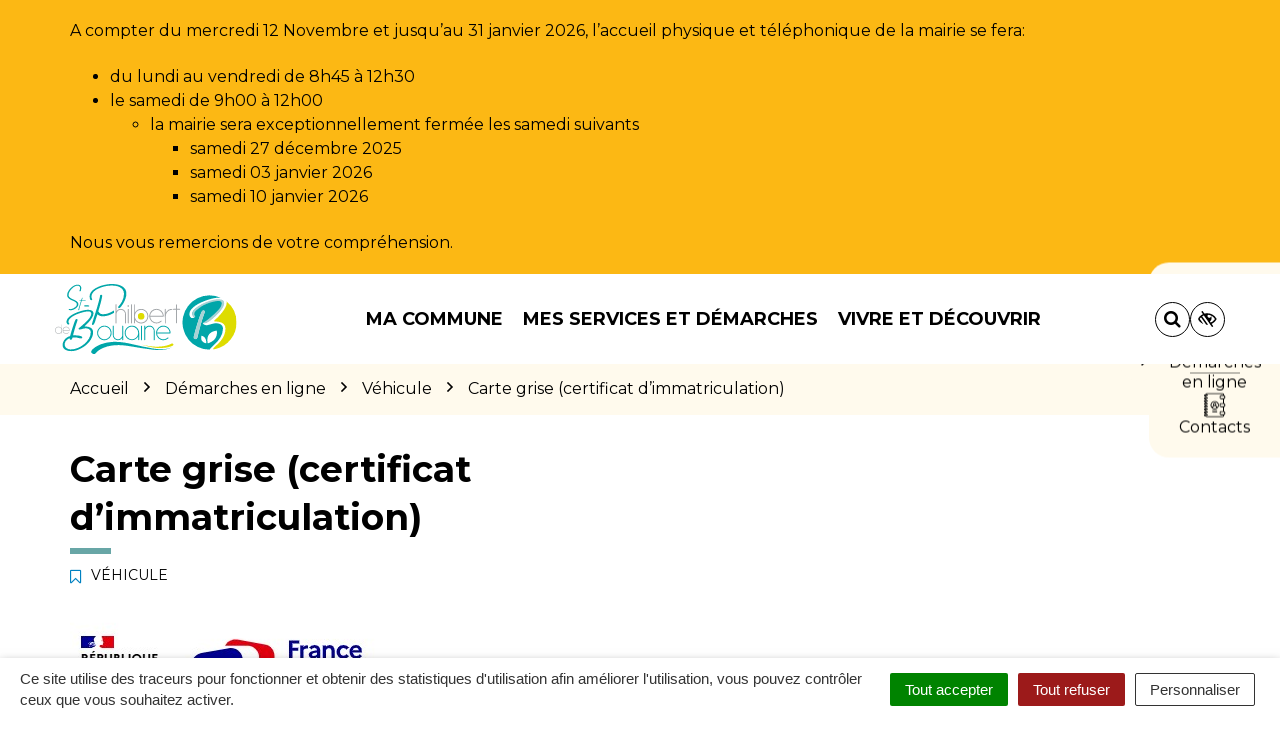

--- FILE ---
content_type: text/html; charset=UTF-8
request_url: https://www.saintphilbertdebouaine.fr/demarche/carte-grise/?xml=R20300
body_size: 33397
content:

<!DOCTYPE html>
<html lang="fr-FR">
<head>

	<meta charset="UTF-8">
	<meta http-equiv="X-UA-Compatible" content="IE=edge">
	<meta name="viewport" content="width=device-width, initial-scale=1">

	<link rel="profile" href="http://gmpg.org/xfn/11">
	<link rel="pingback" href="https://www.saintphilbertdebouaine.fr/xmlrpc.php">

			<!-- Global site tag (gtag.js) - Google Analytics -->
<script async src="https://www.googletagmanager.com/gtag/js?id=UA-162434145-1"></script>
<script>
  window.dataLayer = window.dataLayer || [];
  function gtag(){dataLayer.push(arguments);}
  gtag('js', new Date());

  gtag('config', 'UA-162434145-1');
</script>

<!-- Matomo -->
<script>
  var _paq = window._paq = window._paq || [];
  /* tracker methods like "setCustomDimension" should be called before "trackPageView" */
  _paq.push(['trackPageView']);
  _paq.push(['enableLinkTracking']);
  (function() {
    var u="https://terresdemontaigu.matomo.novacity.fr/";
    _paq.push(['setTrackerUrl', u+'matomo.php']);
    _paq.push(['setSiteId', '13']);
    var d=document, g=d.createElement('script'), s=d.getElementsByTagName('script')[0];
    g.async=true; g.src=u+'matomo.js'; s.parentNode.insertBefore(g,s);
  })();
</script>
<!-- End Matomo Code -->
	
	
	<meta name='robots' content='index, follow, max-image-preview:large, max-snippet:-1, max-video-preview:-1' />
	<style>img:is([sizes="auto" i], [sizes^="auto," i]) { contain-intrinsic-size: 3000px 1500px }</style>
	<link rel="canonical" href="https://www.terresdemontaigu.fr/demarche/carte-grise/" />

	<!-- This site is optimized with the Yoast SEO plugin v25.5 - https://yoast.com/wordpress/plugins/seo/ -->
	<title>Carte grise (certificat d&#039;immatriculation) - Saint-Philbert-de-Bouaine</title>
	<meta name="description" content="Les véhicules terrestres à moteur, ainsi que les remorques (PTAC &gt; 500 kg) doivent être immatriculés pour circuler sur la voie publique." />
	<meta property="og:locale" content="fr_FR" />
	<meta property="og:type" content="article" />
	<meta property="og:title" content="Carte grise (certificat d&#039;immatriculation) - Saint-Philbert-de-Bouaine" />
	<meta property="og:description" content="Les véhicules terrestres à moteur, ainsi que les remorques (PTAC &gt; 500 kg) doivent être immatriculés pour circuler sur la voie publique." />
	<meta property="og:url" content="https://www.saintphilbertdebouaine.fr/demarche/carte-grise/" />
	<meta property="og:site_name" content="Saint-Philbert-de-Bouaine" />
	<meta property="article:modified_time" content="2025-01-22T15:31:16+00:00" />
	<meta name="twitter:card" content="summary_large_image" />
	<script type="application/ld+json" class="yoast-schema-graph">{"@context":"https://schema.org","@graph":[{"@type":"WebPage","@id":"https://www.saintphilbertdebouaine.fr/demarche/carte-grise/","url":"https://www.saintphilbertdebouaine.fr/demarche/carte-grise/","name":"Carte grise (certificat d'immatriculation) - Saint-Philbert-de-Bouaine","isPartOf":{"@id":"https://www.saintphilbertdebouaine.fr/#website"},"primaryImageOfPage":{"@id":"https://www.saintphilbertdebouaine.fr/demarche/carte-grise/#primaryimage"},"image":{"@id":"https://www.saintphilbertdebouaine.fr/demarche/carte-grise/#primaryimage"},"thumbnailUrl":"https://www.saintphilbertdebouaine.fr/wp-content/uploads/sites/11/2024/10/ANTS.jpg","datePublished":"2022-02-08T15:51:56+00:00","dateModified":"2025-01-22T15:31:16+00:00","description":"Les véhicules terrestres à moteur, ainsi que les remorques (PTAC > 500 kg) doivent être immatriculés pour circuler sur la voie publique.","breadcrumb":{"@id":"https://www.saintphilbertdebouaine.fr/demarche/carte-grise/#breadcrumb"},"inLanguage":"fr-FR","potentialAction":[{"@type":"ReadAction","target":["https://www.saintphilbertdebouaine.fr/demarche/carte-grise/"]}]},{"@type":"ImageObject","inLanguage":"fr-FR","@id":"https://www.saintphilbertdebouaine.fr/demarche/carte-grise/#primaryimage","url":"https://www.saintphilbertdebouaine.fr/wp-content/uploads/sites/11/2024/10/ANTS.jpg","contentUrl":"https://www.saintphilbertdebouaine.fr/wp-content/uploads/sites/11/2024/10/ANTS.jpg","width":317,"height":125},{"@type":"BreadcrumbList","@id":"https://www.saintphilbertdebouaine.fr/demarche/carte-grise/#breadcrumb","itemListElement":[{"@type":"ListItem","position":1,"name":"Accueil","item":"https://www.saintphilbertdebouaine.fr/"},{"@type":"ListItem","position":2,"name":"Démarches administratives","item":"https://www.saintphilbertdebouaine.fr/demarche/"},{"@type":"ListItem","position":3,"name":"Carte grise (certificat d&#8217;immatriculation)"}]},{"@type":"WebSite","@id":"https://www.saintphilbertdebouaine.fr/#website","url":"https://www.saintphilbertdebouaine.fr/","name":"Saint-Philbert-de-Bouaine","description":"","potentialAction":[{"@type":"SearchAction","target":{"@type":"EntryPoint","urlTemplate":"https://www.saintphilbertdebouaine.fr/?s={search_term_string}"},"query-input":{"@type":"PropertyValueSpecification","valueRequired":true,"valueName":"search_term_string"}}],"inLanguage":"fr-FR"}]}</script>
	<!-- / Yoast SEO plugin. -->


<link rel='dns-prefetch' href='//code.jquery.com' />
<link rel='dns-prefetch' href='//maxcdn.bootstrapcdn.com' />
<link rel='dns-prefetch' href='//fonts.googleapis.com' />
<link href='https://fonts.gstatic.com' crossorigin rel='preconnect' />
<link rel="alternate" type="application/rss+xml" title="Saint-Philbert-de-Bouaine &raquo; Flux" href="https://www.saintphilbertdebouaine.fr/feed/" />
<meta name="robots" content="noindex,follow" /><link rel='stylesheet' id='comarquage-css' href='https://www.saintphilbertdebouaine.fr/wp-content/plugins/co-marquage-service-public/assets/css/comarquage.css?ver=0.5.77'  media='all' />
<style id='wp-emoji-styles-inline-css' type='text/css'>

	img.wp-smiley, img.emoji {
		display: inline !important;
		border: none !important;
		box-shadow: none !important;
		height: 1em !important;
		width: 1em !important;
		margin: 0 0.07em !important;
		vertical-align: -0.1em !important;
		background: none !important;
		padding: 0 !important;
	}
</style>
<link rel='stylesheet' id='wp-block-library-css' href='https://www.saintphilbertdebouaine.fr/wp-includes/css/dist/block-library/style.min.css?ver=1753132456'  media='all' />
<style id='classic-theme-styles-inline-css' type='text/css'>
/*! This file is auto-generated */
.wp-block-button__link{color:#fff;background-color:#32373c;border-radius:9999px;box-shadow:none;text-decoration:none;padding:calc(.667em + 2px) calc(1.333em + 2px);font-size:1.125em}.wp-block-file__button{background:#32373c;color:#fff;text-decoration:none}
</style>
<style id='global-styles-inline-css' type='text/css'>
:root{--wp--preset--aspect-ratio--square: 1;--wp--preset--aspect-ratio--4-3: 4/3;--wp--preset--aspect-ratio--3-4: 3/4;--wp--preset--aspect-ratio--3-2: 3/2;--wp--preset--aspect-ratio--2-3: 2/3;--wp--preset--aspect-ratio--16-9: 16/9;--wp--preset--aspect-ratio--9-16: 9/16;--wp--preset--color--black: #000000;--wp--preset--color--cyan-bluish-gray: #abb8c3;--wp--preset--color--white: #ffffff;--wp--preset--color--pale-pink: #f78da7;--wp--preset--color--vivid-red: #cf2e2e;--wp--preset--color--luminous-vivid-orange: #ff6900;--wp--preset--color--luminous-vivid-amber: #fcb900;--wp--preset--color--light-green-cyan: #7bdcb5;--wp--preset--color--vivid-green-cyan: #00d084;--wp--preset--color--pale-cyan-blue: #8ed1fc;--wp--preset--color--vivid-cyan-blue: #0693e3;--wp--preset--color--vivid-purple: #9b51e0;--wp--preset--gradient--vivid-cyan-blue-to-vivid-purple: linear-gradient(135deg,rgba(6,147,227,1) 0%,rgb(155,81,224) 100%);--wp--preset--gradient--light-green-cyan-to-vivid-green-cyan: linear-gradient(135deg,rgb(122,220,180) 0%,rgb(0,208,130) 100%);--wp--preset--gradient--luminous-vivid-amber-to-luminous-vivid-orange: linear-gradient(135deg,rgba(252,185,0,1) 0%,rgba(255,105,0,1) 100%);--wp--preset--gradient--luminous-vivid-orange-to-vivid-red: linear-gradient(135deg,rgba(255,105,0,1) 0%,rgb(207,46,46) 100%);--wp--preset--gradient--very-light-gray-to-cyan-bluish-gray: linear-gradient(135deg,rgb(238,238,238) 0%,rgb(169,184,195) 100%);--wp--preset--gradient--cool-to-warm-spectrum: linear-gradient(135deg,rgb(74,234,220) 0%,rgb(151,120,209) 20%,rgb(207,42,186) 40%,rgb(238,44,130) 60%,rgb(251,105,98) 80%,rgb(254,248,76) 100%);--wp--preset--gradient--blush-light-purple: linear-gradient(135deg,rgb(255,206,236) 0%,rgb(152,150,240) 100%);--wp--preset--gradient--blush-bordeaux: linear-gradient(135deg,rgb(254,205,165) 0%,rgb(254,45,45) 50%,rgb(107,0,62) 100%);--wp--preset--gradient--luminous-dusk: linear-gradient(135deg,rgb(255,203,112) 0%,rgb(199,81,192) 50%,rgb(65,88,208) 100%);--wp--preset--gradient--pale-ocean: linear-gradient(135deg,rgb(255,245,203) 0%,rgb(182,227,212) 50%,rgb(51,167,181) 100%);--wp--preset--gradient--electric-grass: linear-gradient(135deg,rgb(202,248,128) 0%,rgb(113,206,126) 100%);--wp--preset--gradient--midnight: linear-gradient(135deg,rgb(2,3,129) 0%,rgb(40,116,252) 100%);--wp--preset--font-size--small: 13px;--wp--preset--font-size--medium: 20px;--wp--preset--font-size--large: 36px;--wp--preset--font-size--x-large: 42px;--wp--preset--spacing--20: 0.44rem;--wp--preset--spacing--30: 0.67rem;--wp--preset--spacing--40: 1rem;--wp--preset--spacing--50: 1.5rem;--wp--preset--spacing--60: 2.25rem;--wp--preset--spacing--70: 3.38rem;--wp--preset--spacing--80: 5.06rem;--wp--preset--shadow--natural: 6px 6px 9px rgba(0, 0, 0, 0.2);--wp--preset--shadow--deep: 12px 12px 50px rgba(0, 0, 0, 0.4);--wp--preset--shadow--sharp: 6px 6px 0px rgba(0, 0, 0, 0.2);--wp--preset--shadow--outlined: 6px 6px 0px -3px rgba(255, 255, 255, 1), 6px 6px rgba(0, 0, 0, 1);--wp--preset--shadow--crisp: 6px 6px 0px rgba(0, 0, 0, 1);}:where(.is-layout-flex){gap: 0.5em;}:where(.is-layout-grid){gap: 0.5em;}body .is-layout-flex{display: flex;}.is-layout-flex{flex-wrap: wrap;align-items: center;}.is-layout-flex > :is(*, div){margin: 0;}body .is-layout-grid{display: grid;}.is-layout-grid > :is(*, div){margin: 0;}:where(.wp-block-columns.is-layout-flex){gap: 2em;}:where(.wp-block-columns.is-layout-grid){gap: 2em;}:where(.wp-block-post-template.is-layout-flex){gap: 1.25em;}:where(.wp-block-post-template.is-layout-grid){gap: 1.25em;}.has-black-color{color: var(--wp--preset--color--black) !important;}.has-cyan-bluish-gray-color{color: var(--wp--preset--color--cyan-bluish-gray) !important;}.has-white-color{color: var(--wp--preset--color--white) !important;}.has-pale-pink-color{color: var(--wp--preset--color--pale-pink) !important;}.has-vivid-red-color{color: var(--wp--preset--color--vivid-red) !important;}.has-luminous-vivid-orange-color{color: var(--wp--preset--color--luminous-vivid-orange) !important;}.has-luminous-vivid-amber-color{color: var(--wp--preset--color--luminous-vivid-amber) !important;}.has-light-green-cyan-color{color: var(--wp--preset--color--light-green-cyan) !important;}.has-vivid-green-cyan-color{color: var(--wp--preset--color--vivid-green-cyan) !important;}.has-pale-cyan-blue-color{color: var(--wp--preset--color--pale-cyan-blue) !important;}.has-vivid-cyan-blue-color{color: var(--wp--preset--color--vivid-cyan-blue) !important;}.has-vivid-purple-color{color: var(--wp--preset--color--vivid-purple) !important;}.has-black-background-color{background-color: var(--wp--preset--color--black) !important;}.has-cyan-bluish-gray-background-color{background-color: var(--wp--preset--color--cyan-bluish-gray) !important;}.has-white-background-color{background-color: var(--wp--preset--color--white) !important;}.has-pale-pink-background-color{background-color: var(--wp--preset--color--pale-pink) !important;}.has-vivid-red-background-color{background-color: var(--wp--preset--color--vivid-red) !important;}.has-luminous-vivid-orange-background-color{background-color: var(--wp--preset--color--luminous-vivid-orange) !important;}.has-luminous-vivid-amber-background-color{background-color: var(--wp--preset--color--luminous-vivid-amber) !important;}.has-light-green-cyan-background-color{background-color: var(--wp--preset--color--light-green-cyan) !important;}.has-vivid-green-cyan-background-color{background-color: var(--wp--preset--color--vivid-green-cyan) !important;}.has-pale-cyan-blue-background-color{background-color: var(--wp--preset--color--pale-cyan-blue) !important;}.has-vivid-cyan-blue-background-color{background-color: var(--wp--preset--color--vivid-cyan-blue) !important;}.has-vivid-purple-background-color{background-color: var(--wp--preset--color--vivid-purple) !important;}.has-black-border-color{border-color: var(--wp--preset--color--black) !important;}.has-cyan-bluish-gray-border-color{border-color: var(--wp--preset--color--cyan-bluish-gray) !important;}.has-white-border-color{border-color: var(--wp--preset--color--white) !important;}.has-pale-pink-border-color{border-color: var(--wp--preset--color--pale-pink) !important;}.has-vivid-red-border-color{border-color: var(--wp--preset--color--vivid-red) !important;}.has-luminous-vivid-orange-border-color{border-color: var(--wp--preset--color--luminous-vivid-orange) !important;}.has-luminous-vivid-amber-border-color{border-color: var(--wp--preset--color--luminous-vivid-amber) !important;}.has-light-green-cyan-border-color{border-color: var(--wp--preset--color--light-green-cyan) !important;}.has-vivid-green-cyan-border-color{border-color: var(--wp--preset--color--vivid-green-cyan) !important;}.has-pale-cyan-blue-border-color{border-color: var(--wp--preset--color--pale-cyan-blue) !important;}.has-vivid-cyan-blue-border-color{border-color: var(--wp--preset--color--vivid-cyan-blue) !important;}.has-vivid-purple-border-color{border-color: var(--wp--preset--color--vivid-purple) !important;}.has-vivid-cyan-blue-to-vivid-purple-gradient-background{background: var(--wp--preset--gradient--vivid-cyan-blue-to-vivid-purple) !important;}.has-light-green-cyan-to-vivid-green-cyan-gradient-background{background: var(--wp--preset--gradient--light-green-cyan-to-vivid-green-cyan) !important;}.has-luminous-vivid-amber-to-luminous-vivid-orange-gradient-background{background: var(--wp--preset--gradient--luminous-vivid-amber-to-luminous-vivid-orange) !important;}.has-luminous-vivid-orange-to-vivid-red-gradient-background{background: var(--wp--preset--gradient--luminous-vivid-orange-to-vivid-red) !important;}.has-very-light-gray-to-cyan-bluish-gray-gradient-background{background: var(--wp--preset--gradient--very-light-gray-to-cyan-bluish-gray) !important;}.has-cool-to-warm-spectrum-gradient-background{background: var(--wp--preset--gradient--cool-to-warm-spectrum) !important;}.has-blush-light-purple-gradient-background{background: var(--wp--preset--gradient--blush-light-purple) !important;}.has-blush-bordeaux-gradient-background{background: var(--wp--preset--gradient--blush-bordeaux) !important;}.has-luminous-dusk-gradient-background{background: var(--wp--preset--gradient--luminous-dusk) !important;}.has-pale-ocean-gradient-background{background: var(--wp--preset--gradient--pale-ocean) !important;}.has-electric-grass-gradient-background{background: var(--wp--preset--gradient--electric-grass) !important;}.has-midnight-gradient-background{background: var(--wp--preset--gradient--midnight) !important;}.has-small-font-size{font-size: var(--wp--preset--font-size--small) !important;}.has-medium-font-size{font-size: var(--wp--preset--font-size--medium) !important;}.has-large-font-size{font-size: var(--wp--preset--font-size--large) !important;}.has-x-large-font-size{font-size: var(--wp--preset--font-size--x-large) !important;}
:where(.wp-block-post-template.is-layout-flex){gap: 1.25em;}:where(.wp-block-post-template.is-layout-grid){gap: 1.25em;}
:where(.wp-block-columns.is-layout-flex){gap: 2em;}:where(.wp-block-columns.is-layout-grid){gap: 2em;}
:root :where(.wp-block-pullquote){font-size: 1.5em;line-height: 1.6;}
</style>
<link rel='stylesheet' id='nova-cookies-css' href='https://www.saintphilbertdebouaine.fr/wp-content/plugins/nova-cookies/public/css/nova-cookies.css?ver=1.5.5'  media='all' />
<link rel='stylesheet' id='novacity-photoswipe-lib-css' href='https://www.saintphilbertdebouaine.fr/wp-content/themes/novacity/libs/photo-swipe/lib/photoswipe.css?ver=4.1.1.1'  media='all' />
<link rel='stylesheet' id='novacity-photoswipe-default-skin-css' href='https://www.saintphilbertdebouaine.fr/wp-content/themes/novacity/libs/photo-swipe/lib/default-skin/default-skin.css?ver=4.1.1.1'  media='all' />
<link rel='stylesheet' id='searchwp-live-search-css' href='https://www.saintphilbertdebouaine.fr/wp-content/plugins/searchwp-live-ajax-search/assets/styles/style.min.css?ver=1.8.6'  media='all' />
<style id='searchwp-live-search-inline-css' type='text/css'>
.searchwp-live-search-result .searchwp-live-search-result--title a {
  font-size: 16px;
}
.searchwp-live-search-result .searchwp-live-search-result--price {
  font-size: 14px;
}
.searchwp-live-search-result .searchwp-live-search-result--add-to-cart .button {
  font-size: 14px;
}

</style>
<link rel='stylesheet' id='searchwp-forms-css' href='https://www.saintphilbertdebouaine.fr/wp-content/plugins/searchwp/assets/css/frontend/search-forms.min.css?ver=4.5.5'  media='all' />
<link rel='stylesheet' id='font-awesome-css' href='//maxcdn.bootstrapcdn.com/font-awesome/4.7.0/css/font-awesome.min.css?ver=4.7.0'  media='all' />
<link rel='stylesheet' id='owl-carousel-css' href='https://www.saintphilbertdebouaine.fr/wp-content/themes/novacity/assets/libs/owl.carousel/dist/assets/owl.carousel.css?ver=2.16.21'  media='all' />
<link rel='stylesheet' id='citeo-utilities-css' href='https://www.saintphilbertdebouaine.fr/wp-content/themes/novacity/assets/css/citeo.utilities.css?ver=2.16.21'  media='all' />
<link rel='stylesheet' id='leaflet-css' href='https://www.saintphilbertdebouaine.fr/wp-content/plugins/novacity-osm-front/public/libs/leaflet/leaflet.css?ver=1.6.2'  media='screen' />
<link rel='stylesheet' id='leaflet-markercluster-css' href='https://www.saintphilbertdebouaine.fr/wp-content/plugins/novacity-osm-front/public/libs/Leaflet.markercluster/MarkerCluster.css?ver=1.6.2'  media='screen' />
<link rel='stylesheet' id='leaflet-markercluster-default-css' href='https://www.saintphilbertdebouaine.fr/wp-content/plugins/novacity-osm-front/public/libs/Leaflet.markercluster/MarkerCluster.Default.css?ver=1.6.2'  media='screen' />
<link rel='stylesheet' id='novacity-osm-front-css' href='https://www.saintphilbertdebouaine.fr/wp-content/plugins/novacity-osm-front/public/css/novacity-osm-front.css?ver=1.6.2'  media='screen' />
<link rel='stylesheet' id='AccessConfig-css' href='https://www.saintphilbertdebouaine.fr/wp-content/themes/ville-2025/assets/libs/AccessConfig/css/accessconfig.min.css?ver=1.0.0'  media='screen' />
<link rel='stylesheet' id='starter-theme-css' href='https://www.saintphilbertdebouaine.fr/wp-content/themes/ville-2025/assets/css/theme.css?ver=1761211349'  media='all' />
<style id='starter-theme-inline-css' type='text/css'>
		    						.summary-list .summary-list-link::before,
					.summary-list .summary-list-item::before,
					.bg-primary,
					.section-networks .section-content > ul > li > a,
					.thumbnail-tags::after,
					.section-events-search .panel,
					.panel-heading,
					.section-access-large .access,
					.layout-footer,
					.owl-dot.active span, .owl-dot:hover span,
					.panel-group .panel-title a.active::after,
					a.fm-textline:after {
						background-color: #d9cd25;
					}
					.section-access-col .access:active .access-icon > svg, .section-access-col .access:focus .access-icon > svg, .section-access-col .access:hover .access-icon > svg {
						color: #d9cd25;
					}
					.section-access-large .access-title,
					.section-networks .section-content > ul > li > a {
						color: #000					}
					.section-networks .section-content > ul > li > a {
						box-shadow: 0 0 0 8px rgba(217, 205, 37, .5);
					}
					.section-networks .section-content > ul > li > a:hover {
						box-shadow: 0 0 0 1px #d9cd25;
					}
					.section-networks .section-content > ul > li > a:hover {
						color: #000;
					}
					svg [fill="#0081c1"] {
						fill: #d9cd25;
					}
					.panel-group .panel-title a:active, .panel-group .panel-title a:focus, .panel-group .panel-title a:hover,
					.panel-group .panel-title a.active {
    					border-bottom-color: #d9cd25;
					}
					.panel-article,
					.line:active, .line:focus, .line:hover {
						border-color: #d9cd25;
					}
					.related-testimonials .portrait blockquote {
						border-left: #d9cd25;
					}
				
		    						.thumbnail-image,
					.publication-image,
					.portrait-image,
					.section-territory .section-image,
					.thumbnail-listing .thumbnail-title::before,
					.procedure-title::after,
					.related-content-title::after,
					.article-title::after,
					.page-title::after,
					.bg-secondary,
					h1.wp-block-heading::after, h2.wp-block-heading::after, h3.wp-block-heading::after, h4.wp-block-heading::after, h5.wp-block-heading::after, h6.wp-block-heading::after, .article-content > h1::after, .article-content > h2::after, .article-content > h3::after, .article-content > h4::after, .article-content > h5::after, .article-content > h6::after,
					.modal-title::after,
					.page-section-title::after,
					.layout-navigation .navbar-nav > li > a::after,
					.section-title::after,
					.thumbnail:active .thumbnail-tags::after, .thumbnail:focus .thumbnail-tags::after, .thumbnail:hover .thumbnail-tags::after,
					.section-medias .thumbnail-icon::after,
					.back-to-top a:active, .back-to-top a:focus, .back-to-top a:hover,
					.section-contactinfo .title::after {
						background-color: #68A6A6;
					}
					.procedure-icon,
					.back-to-top a,
					.back-to-top a:active, .back-to-top a:focus, .back-to-top a:hover,
					.wp-block-well, .well, .wp-block-verse {
						border-color: #68A6A6;
					}
					.back-to-top a:active, .back-to-top a:focus, .back-to-top a:hover {
						color: #000					}
					svg [fill="#EC6550"] {
						fill: #68A6A6;
					}
					svg [stroke="#EC6550"] {
						stroke: #68A6A6;
					}
				

		    
</style>
<link rel='stylesheet' id='starter-style-css' href='https://www.saintphilbertdebouaine.fr/wp-content/themes/ville-2025/style.css?ver=1762784663'  media='all' />
<link rel="preload" as="style" href="https://fonts.googleapis.com/css?family=Montserrat:100,200,300,400,500,600,700,800,900,100italic,200italic,300italic,400italic,500italic,600italic,700italic,800italic,900italic&#038;display=swap&#038;ver=1649864524" /><link rel="stylesheet" href="https://fonts.googleapis.com/css?family=Montserrat:100,200,300,400,500,600,700,800,900,100italic,200italic,300italic,400italic,500italic,600italic,700italic,800italic,900italic&#038;display=swap&#038;ver=1649864524" media="print" onload="this.media='all'"><noscript><link rel="stylesheet" href="https://fonts.googleapis.com/css?family=Montserrat:100,200,300,400,500,600,700,800,900,100italic,200italic,300italic,400italic,500italic,600italic,700italic,800italic,900italic&#038;display=swap&#038;ver=1649864524" /></noscript><script  src="//code.jquery.com/jquery-1.12.4.min.js" id="jquery-js"></script>
<script  src="https://www.saintphilbertdebouaine.fr/wp-content/plugins/nova-cookies/public/libs/tarteaucitron.js/tarteaucitron.js?ver=1.5.5" id="tarteaucitron.js-js"></script>
<script  src="https://www.saintphilbertdebouaine.fr/wp-content/plugins/nova-cookies/public/libs/tarteaucitron.js/lang/tarteaucitron.fr.js?ver=1.5.5" id="tarteaucitron.fr.js-js"></script>
<script  src="https://www.saintphilbertdebouaine.fr/wp-content/plugins/nova-cookies/public/libs/tarteaucitron.js/tarteaucitron.services.js?ver=1.5.5" id="tarteaucitron.services.js-js"></script>
<script  src="https://www.saintphilbertdebouaine.fr/wp-content/themes/novacity/libs/photo-swipe/lib/photoswipe.min.js?ver=4.1.1.1" id="novacity-photoswipe-lib-js"></script>
<script  src="https://www.saintphilbertdebouaine.fr/wp-content/themes/novacity/libs/photo-swipe/lib/photoswipe-ui-default.min.js?ver=4.1.1.1" id="novacity-photoswipe-ui-default-js"></script>
<script  src="https://www.saintphilbertdebouaine.fr/wp-content/themes/novacity/libs/photo-swipe/js/photoswipe.js?ver=4.1.1.1" id="novacity-photoswipe-js"></script>
<link rel="https://api.w.org/" href="https://www.saintphilbertdebouaine.fr/wp-json/" /><link rel="alternate" title="JSON" type="application/json" href="https://www.saintphilbertdebouaine.fr/wp-json/wp/v2/procedure/5837" /><link rel="EditURI" type="application/rsd+xml" title="RSD" href="https://www.saintphilbertdebouaine.fr/xmlrpc.php?rsd" />
<link rel='shortlink' href='https://www.saintphilbertdebouaine.fr/?p=5837' />
<link rel="alternate" title="oEmbed (JSON)" type="application/json+oembed" href="https://www.saintphilbertdebouaine.fr/wp-json/oembed/1.0/embed?url=https%3A%2F%2Fwww.saintphilbertdebouaine.fr%2Fdemarche%2Fcarte-grise%2F" />
<link rel="alternate" title="oEmbed (XML)" type="text/xml+oembed" href="https://www.saintphilbertdebouaine.fr/wp-json/oembed/1.0/embed?url=https%3A%2F%2Fwww.saintphilbertdebouaine.fr%2Fdemarche%2Fcarte-grise%2F&#038;format=xml" />
<meta name="generator" content="Redux 4.5.7" /><style type="text/css">.broken_link, a.broken_link {
	text-decoration: line-through;
}</style><link rel="icon" href="https://www.saintphilbertdebouaine.fr/wp-content/uploads/sites/11/2024/10/cropped-favicon-saint-philbert-de-bouaine-32x32.png" sizes="32x32" />
<link rel="icon" href="https://www.saintphilbertdebouaine.fr/wp-content/uploads/sites/11/2024/10/cropped-favicon-saint-philbert-de-bouaine-192x192.png" sizes="192x192" />
<link rel="apple-touch-icon" href="https://www.saintphilbertdebouaine.fr/wp-content/uploads/sites/11/2024/10/cropped-favicon-saint-philbert-de-bouaine-180x180.png" />
<meta name="msapplication-TileImage" content="https://www.saintphilbertdebouaine.fr/wp-content/uploads/sites/11/2024/10/cropped-favicon-saint-philbert-de-bouaine-270x270.png" />
<style id="theme_options-dynamic-css" title="dynamic-css" class="redux-options-output">body, .tooltip, .popover, .infowindow{font-family:Montserrat;}.alert, body .gform_wrapper div.validation_error, .article-date, body .gform_wrapper .gf_progressbar_wrapper h3.gf_progressbar_title, body .gform_wrapper .gf_progressbar .gf_progressbar_percentage span, legend, label, legend, .form-control, body .gform_wrapper .gform_body .ginput_container .file-input-name, body .gform_wrapper .gform_body .ginput_container .multiselect, body .gform_wrapper .gform_body .ginput_container input:not([type=radio]):not([type=checkbox]):not([type=submit]):not([type=button]):not([type=image]):not([type=file]), body .gform_wrapper .gform_body .ginput_container select, body .gform_wrapper .gform_body .ginput_container textarea, .mailster-form .mailster-wrapper .input, .article-intro, .article .lead, .btn, body .gform_wrapper .gform_footer .button, body .gform_wrapper .gform_page_footer .button, .mailster-form .mailster-submit-wrapper .button, .page-title, .section-title, .article-title, .page-content-section-title, .article-title, .article-content h1, .article-content h2, .article-content h3, .article-content h4, .article-content h5, .article-content h6, .article-content .h1, .article-content .h2, .article-content .h3, .article-content .h4, .article-content .h5, .article-content .h6, .infowindow-title, .layout-navigation .navbar-nav > li > a, .line-title, .owl-carousel-large .owl-title, .page-content-section-title, .panel-title, .portrait-title, .publication-title, .section-title, .shortline-title, .thumbnail-title{font-family:Montserrat;}</style>
	
	
	<link rel="stylesheet" type="text/css" media="print" href="https://www.saintphilbertdebouaine.fr/wp-content/themes/novacity/print.css" />

	
</head><body class="wp-singular procedure-template-default single single-procedure postid-5837 wp-theme-novacity wp-child-theme-ville-2025">

	
	<div id="section-alert" class="section-alert">
		<div class="alert alert-warning" role="alert">
			<div class="container">
				<div class="alert-content">
					<p>A compter du mercredi 12 Novembre et jusqu&#8217;au 31 janvier 2026, l&#8217;accueil physique et téléphonique de la mairie se fera:</p>
<ul>
<li>du lundi au vendredi de 8h45 à 12h30</li>
<li>le samedi de 9h00 à 12h00
<ul>
<li>la mairie sera exceptionnellement fermée les samedi suivants
<ul>
<li>samedi 27 décembre 2025</li>
<li>samedi 03 janvier 2026</li>
<li>samedi 10 janvier 2026</li>
</ul>
</li>
</ul>
</li>
</ul>
<p>Nous vous remercions de votre compréhension.</p>
				</div>
			</div>
		</div>
	</div>

	<div class="layout-container">

	<header id="header" class="layout-header" aria-label="En-tête" role="banner">

		<nav class="nav nav-skip-link">
			<ul>
				<li><a class="screen-reader-text" href="#navigation">Aller à la navigation</a></i>
				<li><a class="screen-reader-text" href="#main">Aller au contenu</a></i>
				<li><a class="screen-reader-text" href="#footer">Aller au pied de page</a></i>
			</ul>
		</nav>

		<div class="section-headinfo">

	<div class="navbar">
		<div class="container">

			<div class="navbar-header">

									<a class="navbar-brand" href="https://www.saintphilbertdebouaine.fr/">
				
							<img class="img-responsive" src="https://www.saintphilbertdebouaine.fr/wp-content/uploads/sites/11/2019/03/logo-saint-philbert-de-bouaine.svg" alt="Logo Saint-Philbert-de-Bouaine"
	width="300" height="300"
	>
	
									</a>
				
									<button type="button" class="navbar-access" data-toggle="modal" data-target="#modal_access">

						<div class="icon">
							<svg aria-hidden="true" focusable="false" class="icon-access ni" width="29" height="24" viewBox="0 0 29 24" fill="none" xmlns="http://www.w3.org/2000/svg">
<path d="M27.6779 2.30732L0.731575 0.349356C0.545747 0.335832 0.407587 0.437905 0.339684 0.601107C0.287657 0.802811 0.328575 1.01129 0.491777 1.07919L12.1827 9.10247L9.54509 23.0342C9.53156 23.22 9.61098 23.4126 9.77419 23.4806C9.84446 23.5417 9.97589 23.5326 10.0914 23.4849C10.1685 23.4532 10.207 23.4373 10.2296 23.3829L27.9637 3.00065C28.086 2.86008 28.1154 2.71275 28.0519 2.5587C27.9884 2.40464 27.8252 2.33667 27.6779 2.30732ZM10.6526 21.6762L13.0869 9.00003C13.1163 8.85271 13.0368 8.6601 12.9121 8.57632L2.25046 1.3004L26.8194 3.06694L10.6526 21.6762Z" fill="black"/>
</svg>
						</div>

						Accès rapides
					</button>
				
			</div>

		</div>
	</div>

</div>

		

<nav id="navigation" class="layout-navigation layout-navigation-fatmenu" data-fatmenu data-mobile-mode-direction="up" data-affix="true" aria-label="Menu principal" role="navigation" tabindex="-1">

    <div id="fm" data-toggle="fatmenu" class="fm" data-mobile-breakpoint="1200">

        <div class="navbar">
            <div class="container">

                <div class="navbar-header">

                                            <a class="navbar-brand" href="https://www.saintphilbertdebouaine.fr/">
                    
                            	<img class="img-responsive" src="https://www.saintphilbertdebouaine.fr/wp-content/uploads/sites/11/2019/03/logo-saint-philbert-de-bouaine.svg" alt="Logo Saint-Philbert-de-Bouaine"
	width="300" height="300"
	>
	
                                            </a>
                    
                </div>

                <div class="collapse navbar-collapse navbar-ex1-collapse">

                    
                    <ul class="nav navbar-nav navbar-right">

                                                                                <li class="menu-item-933" id="menu-item-933">
                                                                    <a href="#layer-933" class="fm-trigger">Ma commune</a>
                                                            </li>
                                                                                <li class="menu-item-951" id="menu-item-951">
                                                                    <a href="#layer-951" class="fm-trigger">Mes services et démarches</a>
                                                            </li>
                                                                                <li class="menu-item-1056" id="menu-item-1056">
                                                                    <a href="#layer-1056" class="fm-trigger">Vivre et découvrir</a>
                                                            </li>
                        
                    </ul>

                </div>

                <div class="navbar-right">

                    <button type="button" class="navbar-toggle" data-toggle="collapse" data-target=".navbar-ex1-collapse">
                        <span class="icon-bar"></span>
                        <span class="icon-bar"></span>
                        <span class="icon-bar"></span>
                        <span class="text">Menu</span>
                    </button>

                    <button type="button" class="navbar-search" data-toggle="modal" data-target="#modal_search_fullscreen">
                        <span class="icon"><i class="fa fa-search"></i></span>
                        <span class="text / hidden-lg">Rechercher</span>
                    </button>

                    <div id="accessconfig" data-accessconfig-buttonname data-accessconfig-params='{ "Prefix" : "a42-ac", "ContainerClass" : "","ModalCloseButton" : "","ModalTitle" : "","FormFieldset" : "","FormFieldsetLegend" : "","FormRadio" : ""}' aria-label="Ouvrir les paramètres d'accessibilité">
                        <button id="a42-ac-button" class="navbar-access" data-accessconfig-button="true">
                            <span class="icon"><svg aria-hidden="true" focusable="false" class="icon-eyes ni" width="15" height="13" viewBox="0 0 15 13" xmlns="http://www.w3.org/2000/svg">
    <path d="M14.3889 5.88122C12.9751 3.45184 10.338 1.82811 7.33354 1.82811C6.54511 1.82811 5.78201 1.93983 5.05979 2.1488L3.72243 0.129991C3.62713 -0.00785495 3.43951 -0.041396 3.30334 0.0550884L2.8104 0.404412C2.67423 0.500897 2.6411 0.69092 2.73642 0.828766L3.89295 2.58577C2.41714 3.27132 1.13439 4.40932 0.278155 5.88122C0.168935 6.06868 0.111328 6.28234 0.111328 6.49999C0.111328 6.71763 0.168935 6.9313 0.278155 7.11876C1.18469 8.67647 2.59421 9.90309 4.2814 10.5825L1.38147 6.38827C1.65608 5.93661 1.98094 5.51832 2.34968 5.14162L6.48894 11.1287C6.98534 11.1809 7.51337 11.1841 7.97075 11.1472L3.27126 4.34968C3.68489 4.05288 4.12931 3.80273 4.59662 3.60368L4.60514 3.61612L10.9446 12.87C11.0399 13.0079 11.2276 13.0414 11.3637 12.9449L11.8567 12.5956C11.9928 12.4991 12.026 12.3091 11.9307 12.1712L10.7741 10.4142C12.2893 9.71038 13.5531 8.5551 14.3889 7.11876C14.4982 6.9313 14.5558 6.71763 14.5558 6.49999C14.5558 6.28234 14.4982 6.06868 14.3889 5.88122ZM10.0707 9.39655L9.40391 8.43196C10.7586 7.38211 11.1143 5.52126 10.3428 4.06147V4.06249C10.3428 4.84782 9.71411 5.48436 8.93847 5.48436C8.16284 5.48436 7.53415 4.84782 7.53415 4.06249C7.53415 3.67731 7.68562 3.32819 7.93138 3.072C10.2505 3.26852 12.2446 4.59747 13.3521 6.49999C12.6048 7.78399 11.4535 8.80698 10.0707 9.39655Z" stroke-width="0"/>
</svg></span>
                            <span class="text / hidden-lg">Accessibilité</span>
                        </button>
                    </div>

                </div>

            </div>
        </div>

        
            <div class="fm-breadcrumb">
                <div class="container">
                    <ul></ul>
                </div>
            </div>

            <div class="fm-subnav">
                <div class="fm-wrapper">
                    
                        
                                                <div class="fm-group">

                                                                                                                            <div id="layer-933" class="fm-layer layer-933">
                                                                                <div class="container">
                                            <div class="row">
                                                                                                <ul class="fm-textlines">

                                                    
                                                        
                                                        <li class="col-xs-12 col-lg-4 menu-item-934" id="menu-item-934">
                                                                                                                            <a href="https://www.saintphilbertdebouaine.fr/ma-commune/presentation-de-la-commune/" class="fm-textline"><span class="fm-textline-title">Présentation de la commune</span></a>
                                                                                                                    </li>

                                                    
                                                        
                                                        <li class="col-xs-12 col-lg-4 menu-item-935" id="menu-item-935">
                                                                                                                            <a href="https://www.saintphilbertdebouaine.fr/ma-commune/histoire-et-patrimoine/" class="fm-textline"><span class="fm-textline-title">Histoire et patrimoine</span></a>
                                                                                                                    </li>

                                                    
                                                        
                                                        <li class="col-xs-12 col-lg-4 menu-item-937" id="menu-item-937">
                                                                                                                            <a href="#layer-937" class="fm-trigger fm-textline">
                                                                    <span class="fm-textline-title">Conseil municipal</span>
                                                                    <!-- <i class="fa fa-angle-right"></i> -->
                                                                </a>
                                                                                                                    </li>

                                                    
                                                        
                                                        <li class="col-xs-12 col-lg-4 menu-item-1850" id="menu-item-1850">
                                                                                                                            <a href="#layer-1850" class="fm-trigger fm-textline">
                                                                    <span class="fm-textline-title">Vie municipale</span>
                                                                    <!-- <i class="fa fa-angle-right"></i> -->
                                                                </a>
                                                                                                                    </li>

                                                    
                                                        
                                                        <li class="col-xs-12 col-lg-4 menu-item-950" id="menu-item-950">
                                                                                                                            <a href="https://www.saintphilbertdebouaine.fr/recrutement/" class="fm-textline"><span class="fm-textline-title">Recrutement</span></a>
                                                                                                                    </li>

                                                                                                    </ul>
                                            </div>
                                        </div>
                                    </div>
                                                                                                                                                                                                                                                        <div id="layer-937" class="fm-layer layer-937">
                                                                                <div class="container">
                                            <div class="row">
                                                                                                <ul class="fm-textlines">

                                                    
                                                        
                                                        <li class="col-xs-12 col-lg-4 menu-item-938" id="menu-item-938">
                                                                                                                            <a href="https://www.saintphilbertdebouaine.fr/ma-commune/conseil-municipal/les-elus-municipaux/" class="fm-textline"><span class="fm-textline-title">Les élus municipaux</span></a>
                                                                                                                    </li>

                                                    
                                                        
                                                        <li class="col-xs-12 col-lg-4 menu-item-12451" id="menu-item-12451">
                                                                                                                            <a href="https://www.saintphilbertdebouaine.fr/ma-commune/vie-municipale/affichage-legal-de-la-ville/" class="fm-textline"><span class="fm-textline-title">Calendrier et ordre du jour</span></a>
                                                                                                                    </li>

                                                    
                                                        
                                                        <li class="col-xs-12 col-lg-4 menu-item-12450" id="menu-item-12450">
                                                                                                                            <a href="https://www.saintphilbertdebouaine.fr/ma-commune/vie-municipale/affichage-legal-de-la-ville/" class="fm-textline"><span class="fm-textline-title">Compte-rendus - Délibérations</span></a>
                                                                                                                    </li>

                                                                                                    </ul>
                                            </div>
                                        </div>
                                    </div>
                                                                                                                                                                                                                                                                                                                    <div id="layer-1850" class="fm-layer layer-1850">
                                                                                <div class="container">
                                            <div class="row">
                                                                                                <ul class="fm-textlines">

                                                    
                                                        
                                                        <li class="col-xs-12 col-lg-4 menu-item-6930" id="menu-item-6930">
                                                                                                                            <a href="https://www.saintphilbertdebouaine.fr/ma-commune/vie-municipale/affichage-legal-de-la-ville/" class="fm-textline"><span class="fm-textline-title">Affichage légal de la ville</span></a>
                                                                                                                    </li>

                                                    
                                                        
                                                        <li class="col-xs-12 col-lg-4 menu-item-6931" id="menu-item-6931">
                                                                                                                            <a href="https://www.saintphilbertdebouaine.fr/ma-commune/vie-municipale/affichage-legal-du-ccas/" class="fm-textline"><span class="fm-textline-title">Affichage légal du CCAS</span></a>
                                                                                                                    </li>

                                                    
                                                        
                                                        <li class="col-xs-12 col-lg-4 menu-item-941" id="menu-item-941">
                                                                                                                            <a href="https://www.saintphilbertdebouaine.fr/ma-commune/vie-municipale/budget/" class="fm-textline"><span class="fm-textline-title">Budget</span></a>
                                                                                                                    </li>

                                                    
                                                        
                                                        <li class="col-xs-12 col-lg-4 menu-item-943" id="menu-item-943">
                                                                                                                            <a href="https://www.saintphilbertdebouaine.fr/ma-commune/vie-municipale/elections/" class="fm-textline"><span class="fm-textline-title">Élections</span></a>
                                                                                                                    </li>

                                                    
                                                        
                                                        <li class="col-xs-12 col-lg-4 menu-item-944" id="menu-item-944">
                                                                                                                            <a href="https://www.saintphilbertdebouaine.fr/ma-commune/vie-municipale/services-municipaux/" class="fm-textline"><span class="fm-textline-title">Services municipaux</span></a>
                                                                                                                    </li>

                                                    
                                                        
                                                        <li class="col-xs-12 col-lg-4 menu-item-945" id="menu-item-945">
                                                                                                                            <a href="https://www.saintphilbertdebouaine.fr/ma-commune/vie-municipale/conseil-municipal-des-enfants/" class="fm-textline"><span class="fm-textline-title">Conseil municipal des enfants</span></a>
                                                                                                                    </li>

                                                    
                                                        
                                                        <li class="col-xs-12 col-lg-4 menu-item-949" id="menu-item-949">
                                                                                                                            <a href="https://www.saintphilbertdebouaine.fr/ma-commune/vie-municipale/projets-municipaux/" class="fm-textline"><span class="fm-textline-title">Projets municipaux</span></a>
                                                                                                                    </li>

                                                    
                                                        
                                                        <li class="col-xs-12 col-lg-4 menu-item-3421" id="menu-item-3421">
                                                                                                                            <a href="https://www.saintphilbertdebouaine.fr/ma-commune/vie-municipale/marches-publics/" class="fm-textline"><span class="fm-textline-title">Marchés publics</span></a>
                                                                                                                    </li>

                                                                                                    </ul>
                                            </div>
                                        </div>
                                    </div>
                                                                                                                                                                                                                                                                                                                                                                                                                                                                                                                                                            
                        </div>
                                            
                        
                                                <div class="fm-group">

                                                                                                                            <div id="layer-951" class="fm-layer layer-951">
                                                                                <div class="container">
                                            <div class="row">
                                                                                                <ul class="fm-textlines">

                                                    
                                                        
                                                        <li class="col-xs-12 col-lg-4 menu-item-5790" id="menu-item-5790">
                                                                                                                            <a href="https://www.saintphilbertdebouaine.fr/demarches/" class="fm-textline"><span class="fm-textline-title">Démarches en ligne</span></a>
                                                                                                                    </li>

                                                    
                                                        
                                                        <li class="col-xs-12 col-lg-4 menu-item-952" id="menu-item-952">
                                                                                                                            <a href="https://www.saintphilbertdebouaine.fr/mes-services-et-demarches/nouvel-habitant/" class="fm-textline"><span class="fm-textline-title">Nouvel habitant</span></a>
                                                                                                                    </li>

                                                    
                                                        
                                                        <li class="col-xs-12 col-lg-4 menu-item-953" id="menu-item-953">
                                                                                                                            <a href="#layer-953" class="fm-trigger fm-textline">
                                                                    <span class="fm-textline-title">Petite enfance - enfance - jeunesse</span>
                                                                    <!-- <i class="fa fa-angle-right"></i> -->
                                                                </a>
                                                                                                                    </li>

                                                    
                                                        
                                                        <li class="col-xs-12 col-lg-4 menu-item-966" id="menu-item-966">
                                                                                                                            <a href="#layer-966" class="fm-trigger fm-textline">
                                                                    <span class="fm-textline-title">Personnes âgées</span>
                                                                    <!-- <i class="fa fa-angle-right"></i> -->
                                                                </a>
                                                                                                                    </li>

                                                    
                                                        
                                                        <li class="col-xs-12 col-lg-4 menu-item-2704" id="menu-item-2704">
                                                                                                                            <a href="#layer-2704" class="fm-trigger fm-textline">
                                                                    <span class="fm-textline-title">Mobilité – Transports</span>
                                                                    <!-- <i class="fa fa-angle-right"></i> -->
                                                                </a>
                                                                                                                    </li>

                                                    
                                                        
                                                        <li class="col-xs-12 col-lg-4 menu-item-979" id="menu-item-979">
                                                                                                                            <a href="#layer-979" class="fm-trigger fm-textline">
                                                                    <span class="fm-textline-title">Solidarité – Santé</span>
                                                                    <!-- <i class="fa fa-angle-right"></i> -->
                                                                </a>
                                                                                                                    </li>

                                                    
                                                        
                                                        <li class="col-xs-12 col-lg-4 menu-item-991" id="menu-item-991">
                                                                                                                            <a href="#layer-991" class="fm-trigger fm-textline">
                                                                    <span class="fm-textline-title">Urbanisme – Habitat</span>
                                                                    <!-- <i class="fa fa-angle-right"></i> -->
                                                                </a>
                                                                                                                    </li>

                                                    
                                                        
                                                        <li class="col-xs-12 col-lg-4 menu-item-1030" id="menu-item-1030">
                                                                                                                            <a href="#layer-1030" class="fm-trigger fm-textline">
                                                                    <span class="fm-textline-title">Déchets - Assainissement</span>
                                                                    <!-- <i class="fa fa-angle-right"></i> -->
                                                                </a>
                                                                                                                    </li>

                                                    
                                                        
                                                        <li class="col-xs-12 col-lg-4 menu-item-1048" id="menu-item-1048">
                                                                                                                            <a href="#layer-1048" class="fm-trigger fm-textline">
                                                                    <span class="fm-textline-title">Sécurité - Prévention</span>
                                                                    <!-- <i class="fa fa-angle-right"></i> -->
                                                                </a>
                                                                                                                    </li>

                                                    
                                                        
                                                        <li class="col-xs-12 col-lg-4 menu-item-1052" id="menu-item-1052">
                                                                                                                            <a href="https://www.saintphilbertdebouaine.fr/mes-services-et-demarches/cimetiere/" class="fm-textline"><span class="fm-textline-title">Cimetière</span></a>
                                                                                                                    </li>

                                                    
                                                        
                                                        <li class="col-xs-12 col-lg-4 menu-item-1053" id="menu-item-1053">
                                                                                                                            <a href="https://www.saintphilbertdebouaine.fr/mes-services-et-demarches/salles-communales/" class="fm-textline"><span class="fm-textline-title">Salles communales</span></a>
                                                                                                                    </li>

                                                    
                                                        
                                                        <li class="col-xs-12 col-lg-4 menu-item-1054" id="menu-item-1054">
                                                                                                                            <a href="#layer-1054" class="fm-trigger fm-textline">
                                                                    <span class="fm-textline-title">Entreprises et commerces</span>
                                                                    <!-- <i class="fa fa-angle-right"></i> -->
                                                                </a>
                                                                                                                    </li>

                                                    
                                                        
                                                        <li class="col-xs-12 col-lg-4 menu-item-1055" id="menu-item-1055">
                                                                                                                            <a href="https://www.saintphilbertdebouaine.fr/mes-services-et-demarches/associations/" class="fm-textline"><span class="fm-textline-title">Associations</span></a>
                                                                                                                    </li>

                                                                                                    </ul>
                                            </div>
                                        </div>
                                    </div>
                                                                                                                                                                                                                                                        <div id="layer-953" class="fm-layer layer-953">
                                                                                <div class="container">
                                            <div class="row">
                                                                                                <ul class="fm-textlines">

                                                    
                                                        
                                                        <li class="col-xs-12 col-lg-4 menu-item-954" id="menu-item-954">
                                                                                                                            <a href="https://www.saintphilbertdebouaine.fr/mes-services-et-demarches/petite-enfance-enfance-jeunesse/petite-enfance/" class="fm-textline"><span class="fm-textline-title">Petite enfance</span></a>
                                                                                                                    </li>

                                                    
                                                        
                                                        <li class="col-xs-12 col-lg-4 menu-item-956" id="menu-item-956">
                                                                                                                            <a href="https://www.saintphilbertdebouaine.fr/mes-services-et-demarches/petite-enfance-enfance-jeunesse/offre-scolaire/" class="fm-textline"><span class="fm-textline-title">Offre scolaire</span></a>
                                                                                                                    </li>

                                                    
                                                        
                                                        <li class="col-xs-12 col-lg-4 menu-item-2702" id="menu-item-2702">
                                                                                                                            <a href="https://www.saintphilbertdebouaine.fr/mes-services-et-demarches/petite-enfance-enfance-jeunesse/jeunesse/" class="fm-textline"><span class="fm-textline-title">Jeunesse</span></a>
                                                                                                                    </li>

                                                                                                    </ul>
                                            </div>
                                        </div>
                                    </div>
                                                                                                                                                                                                                                                                                                                    <div id="layer-966" class="fm-layer layer-966">
                                                                                <div class="container">
                                            <div class="row">
                                                                                                <ul class="fm-textlines">

                                                    
                                                        
                                                        <li class="col-xs-12 col-lg-4 menu-item-967" id="menu-item-967">
                                                                                                                            <a href="https://www.saintphilbertdebouaine.fr/mes-services-et-demarches/personnes-agees/residence-personnes-agees/" class="fm-textline"><span class="fm-textline-title">Résidences personnes âgées</span></a>
                                                                                                                    </li>

                                                    
                                                        
                                                        <li class="col-xs-12 col-lg-4 menu-item-968" id="menu-item-968">
                                                                                                                            <a href="https://www.saintphilbertdebouaine.fr/mes-services-et-demarches/personnes-agees/vivre-a-domicile/" class="fm-textline"><span class="fm-textline-title">Vivre à domicile</span></a>
                                                                                                                    </li>

                                                    
                                                        
                                                        <li class="col-xs-12 col-lg-4 menu-item-972" id="menu-item-972">
                                                                                                                            <a href="https://www.saintphilbertdebouaine.fr/mes-services-et-demarches/personnes-agees/activites-et-loisirs-seniors/" class="fm-textline"><span class="fm-textline-title">Activités et loisirs seniors</span></a>
                                                                                                                    </li>

                                                                                                    </ul>
                                            </div>
                                        </div>
                                    </div>
                                                                                                                                                                                                                                                                                                                    <div id="layer-2704" class="fm-layer layer-2704">
                                                                                <div class="container">
                                            <div class="row">
                                                                                                <ul class="fm-textlines">

                                                    
                                                        
                                                        <li class="col-xs-12 col-lg-4 menu-item-2706" id="menu-item-2706">
                                                                                                                            <a href="https://www.saintphilbertdebouaine.fr/mes-services-et-demarches/mobilite-transports/gares-sncf/" class="fm-textline"><span class="fm-textline-title">Gares SNCF</span></a>
                                                                                                                    </li>

                                                    
                                                        
                                                        <li class="col-xs-12 col-lg-4 menu-item-2705" id="menu-item-2705">
                                                                                                                            <a href="https://www.saintphilbertdebouaine.fr/mes-services-et-demarches/mobilite-transports/transports-en-communs-ou-adaptes/" class="fm-textline"><span class="fm-textline-title">Transports en commun ou adaptés</span></a>
                                                                                                                    </li>

                                                    
                                                        
                                                        <li class="col-xs-12 col-lg-4 menu-item-2707" id="menu-item-2707">
                                                                                                                            <a href="https://www.saintphilbertdebouaine.fr/mes-services-et-demarches/mobilite-transports/taxis-location-voiture/" class="fm-textline"><span class="fm-textline-title">Taxis – location en voiture</span></a>
                                                                                                                    </li>

                                                    
                                                        
                                                        <li class="col-xs-12 col-lg-4 menu-item-2709" id="menu-item-2709">
                                                                                                                            <a href="https://www.saintphilbertdebouaine.fr/mes-services-et-demarches/mobilite-transports/karos-covoiturage/" class="fm-textline"><span class="fm-textline-title">Covoiturage</span></a>
                                                                                                                    </li>

                                                    
                                                        
                                                        <li class="col-xs-12 col-lg-4 menu-item-2703" id="menu-item-2703">
                                                                                                                            <a href="https://www.saintphilbertdebouaine.fr/mes-services-et-demarches/mobilite-transports/mobilite-electrique/" class="fm-textline"><span class="fm-textline-title">Mobilité électrique</span></a>
                                                                                                                    </li>

                                                                                                    </ul>
                                            </div>
                                        </div>
                                    </div>
                                                                                                                                                                                                                                                                                                                                                                                                                                            <div id="layer-979" class="fm-layer layer-979">
                                                                                <div class="container">
                                            <div class="row">
                                                                                                <ul class="fm-textlines">

                                                    
                                                        
                                                        <li class="col-xs-12 col-lg-4 menu-item-980" id="menu-item-980">
                                                                                                                            <a href="https://www.saintphilbertdebouaine.fr/mes-services-et-demarches/solidarite-sante/ccas/" class="fm-textline"><span class="fm-textline-title">C.C.A.S. Centre Communal d’Action Sociale</span></a>
                                                                                                                    </li>

                                                    
                                                        
                                                        <li class="col-xs-12 col-lg-4 menu-item-2713" id="menu-item-2713">
                                                                                                                            <a href="https://www.saintphilbertdebouaine.fr/solidarite-sante/solidarite-acces-aux-droits/" class="fm-textline"><span class="fm-textline-title">Solidarité et accès aux droits</span></a>
                                                                                                                    </li>

                                                    
                                                        
                                                        <li class="col-xs-12 col-lg-4 menu-item-2710" id="menu-item-2710">
                                                                                                                            <a href="https://www.saintphilbertdebouaine.fr/solidarite-sante/associations-soutien-groupes-entraide/" class="fm-textline"><span class="fm-textline-title">Associations de soutien et groupes d’entraide</span></a>
                                                                                                                    </li>

                                                    
                                                        
                                                        <li class="col-xs-12 col-lg-4 menu-item-2711" id="menu-item-2711">
                                                                                                                            <a href="https://www.saintphilbertdebouaine.fr/solidarite-sante/se-soigner-a-terres-de-montaigu/" class="fm-textline"><span class="fm-textline-title">Se soigner à Terres de Montaigu</span></a>
                                                                                                                    </li>

                                                    
                                                        
                                                        <li class="col-xs-12 col-lg-4 menu-item-988" id="menu-item-988">
                                                                                                                            <a href="https://www.saintphilbertdebouaine.fr/mes-services-et-demarches/solidarite-sante/professionnels-sante-accompagnement/" class="fm-textline"><span class="fm-textline-title">Professionnels de santé et de l’accompagnement</span></a>
                                                                                                                    </li>

                                                    
                                                        
                                                        <li class="col-xs-12 col-lg-4 menu-item-2712" id="menu-item-2712">
                                                                                                                            <a href="https://www.saintphilbertdebouaine.fr/solidarite-sante/handicap/" class="fm-textline"><span class="fm-textline-title">Etablissements et services pour personnes en situation de handicap </span></a>
                                                                                                                    </li>

                                                                                                    </ul>
                                            </div>
                                        </div>
                                    </div>
                                                                                                                                                                                                                                                                                                                                                                                                                                                                                                        <div id="layer-991" class="fm-layer layer-991">
                                                                                <div class="container">
                                            <div class="row">
                                                                                                <ul class="fm-textlines">

                                                    
                                                        
                                                        <li class="col-xs-12 col-lg-4 menu-item-1028" id="menu-item-1028">
                                                                                                                            <a href="https://www.saintphilbertdebouaine.fr/mes-services-et-demarches/urbanisme-habitat/lotissements-communaux/" class="fm-textline"><span class="fm-textline-title">Lotissements communaux</span></a>
                                                                                                                    </li>

                                                    
                                                        
                                                        <li class="col-xs-12 col-lg-4 menu-item-992" id="menu-item-992">
                                                                                                                            <a href="https://www.saintphilbertdebouaine.fr/mes-services-et-demarches/urbanisme-habitat/procedures-urbanisme/" class="fm-textline"><span class="fm-textline-title">Procédures d’urbanisme</span></a>
                                                                                                                    </li>

                                                    
                                                        
                                                        <li class="col-xs-12 col-lg-4 menu-item-1004" id="menu-item-1004">
                                                                                                                            <a href="https://www.saintphilbertdebouaine.fr/mes-services-et-demarches/urbanisme-habitat/projet-urbanisme/" class="fm-textline"><span class="fm-textline-title">J’ai un projet</span></a>
                                                                                                                    </li>

                                                    
                                                        
                                                        <li class="col-xs-12 col-lg-4 menu-item-1017" id="menu-item-1017">
                                                                                                                            <a href="https://www.saintphilbertdebouaine.fr/mes-services-et-demarches/urbanisme-habitat/taxes-participation-urbanisme/" class="fm-textline"><span class="fm-textline-title">Taxes</span></a>
                                                                                                                    </li>

                                                    
                                                        
                                                        <li class="col-xs-12 col-lg-4 menu-item-1025" id="menu-item-1025">
                                                                                                                            <a href="https://www.saintphilbertdebouaine.fr/mes-services-et-demarches/urbanisme-habitat/faq-urbanisme/" class="fm-textline"><span class="fm-textline-title">FAQ Urbanisme</span></a>
                                                                                                                    </li>

                                                    
                                                        
                                                        <li class="col-xs-12 col-lg-4 menu-item-13186" id="menu-item-13186">
                                                                                                                            <a href="https://www.saintphilbertdebouaine.fr/mes-services-et-demarches/urbanisme-habitat/plan-local-urbanisme-intercommunal-plui/" class="fm-textline"><span class="fm-textline-title">Plan Local d’Urbanisme Intercommunal – PLUI</span></a>
                                                                                                                    </li>

                                                    
                                                        
                                                        <li class="col-xs-12 col-lg-4 menu-item-1024" id="menu-item-1024">
                                                                                                                            <a href="https://www.saintphilbertdebouaine.fr/mes-services-et-demarches/urbanisme-habitat/programme-local-habitat-plh/" class="fm-textline"><span class="fm-textline-title">Programme Local de l’Habitat (PLH)</span></a>
                                                                                                                    </li>

                                                                                                    </ul>
                                            </div>
                                        </div>
                                    </div>
                                                                                                                                                                                                                                                                                                                                                                                                                                                                                                                                                                    <div id="layer-1030" class="fm-layer layer-1030">
                                                                                <div class="container">
                                            <div class="row">
                                                                                                <ul class="fm-textlines">

                                                    
                                                        
                                                        <li class="col-xs-12 col-lg-4 menu-item-1036" id="menu-item-1036">
                                                                                                                            <a href="https://www.saintphilbertdebouaine.fr/mes-services-et-demarches/dechets-assainissement/dechets/" class="fm-textline"><span class="fm-textline-title">Gestion des déchets</span></a>
                                                                                                                    </li>

                                                    
                                                        
                                                        <li class="col-xs-12 col-lg-4 menu-item-12534" id="menu-item-12534">
                                                                                                                            <a href="https://www.saintphilbertdebouaine.fr/mes-services-et-demarches/dechets-assainissement/gestion-de-leau-et-assainissement/" class="fm-textline"><span class="fm-textline-title">Gestion de l’eau et assainissement</span></a>
                                                                                                                    </li>

                                                                                                    </ul>
                                            </div>
                                        </div>
                                    </div>
                                                                                                                                                                                                                                                        <div id="layer-1048" class="fm-layer layer-1048">
                                                                                <div class="container">
                                            <div class="row">
                                                                                                <ul class="fm-textlines">

                                                    
                                                        
                                                        <li class="col-xs-12 col-lg-4 menu-item-2012" id="menu-item-2012">
                                                                                                                            <a href="https://www.saintphilbertdebouaine.fr/mes-services-et-demarches/securite-et-prevention/police-municipale-intercommunale/" class="fm-textline"><span class="fm-textline-title">Police intercommunale</span></a>
                                                                                                                    </li>

                                                    
                                                        
                                                        <li class="col-xs-12 col-lg-4 menu-item-3855" id="menu-item-3855">
                                                                                                                            <a href="https://www.saintphilbertdebouaine.fr/mes-services-et-demarches/securite-et-prevention/operation-tranquillite-vacances-otv/" class="fm-textline"><span class="fm-textline-title">Opération Tranquillité Vacances (OTV)</span></a>
                                                                                                                    </li>

                                                    
                                                        
                                                        <li class="col-xs-12 col-lg-4 menu-item-1049" id="menu-item-1049">
                                                                                                                            <a href="https://www.saintphilbertdebouaine.fr/mes-services-et-demarches/securite-et-prevention/reglementation/" class="fm-textline"><span class="fm-textline-title">Réglementation</span></a>
                                                                                                                    </li>

                                                    
                                                        
                                                        <li class="col-xs-12 col-lg-4 menu-item-1050" id="menu-item-1050">
                                                                                                                            <a href="https://www.saintphilbertdebouaine.fr/mes-services-et-demarches/securite-et-prevention/centre-secours/" class="fm-textline"><span class="fm-textline-title">Centre de secours</span></a>
                                                                                                                    </li>

                                                    
                                                        
                                                        <li class="col-xs-12 col-lg-4 menu-item-1051" id="menu-item-1051">
                                                                                                                            <a href="https://www.saintphilbertdebouaine.fr/mes-services-et-demarches/securite-et-prevention/arretes-municipaux/" class="fm-textline"><span class="fm-textline-title">Arrêtés municipaux</span></a>
                                                                                                                    </li>

                                                                                                    </ul>
                                            </div>
                                        </div>
                                    </div>
                                                                                                                                                                                                                                                                                                                                                                                                                                                                                                                                                                    <div id="layer-1054" class="fm-layer layer-1054">
                                                                                <div class="container">
                                            <div class="row">
                                                                                                <ul class="fm-textlines">

                                                    
                                                        
                                                        <li class="col-xs-12 col-lg-4 menu-item-1077" id="menu-item-1077">
                                                                                                                            <a href="https://www.saintphilbertdebouaine.fr/mes-services-et-demarches/entreprises-et-commerces/le-marche/" class="fm-textline"><span class="fm-textline-title">Le Marché</span></a>
                                                                                                                    </li>

                                                    
                                                        
                                                        <li class="col-xs-12 col-lg-4 menu-item-1078" id="menu-item-1078">
                                                                                                                            <a href="https://www.saintphilbertdebouaine.fr/mes-services-et-demarches/entreprises-et-commerces/annuaire-des-entreprises/" class="fm-textline"><span class="fm-textline-title">Annuaire des entreprises</span></a>
                                                                                                                    </li>

                                                    
                                                        
                                                        <li class="col-xs-12 col-lg-4 menu-item-2720" id="menu-item-2720">
                                                                                                                            <a href="https://www.terresdemontaigu.fr/entreprendre/" class="fm-textline"><span class="fm-textline-title">Entreprendre à Terres de Montaigu</span></a>
                                                                                                                    </li>

                                                    
                                                        
                                                        <li class="col-xs-12 col-lg-4 menu-item-1045" id="menu-item-1045">
                                                                                                                            <a href="https://www.saintphilbertdebouaine.fr/mes-services-et-demarches/dechets-assainissement/reglement-local-de-publicite-intercommunal-rlpi/" class="fm-textline"><span class="fm-textline-title">Règlement Local de Publicité intercommunal (RLPI)</span></a>
                                                                                                                    </li>

                                                                                                    </ul>
                                            </div>
                                        </div>
                                    </div>
                                                                                                                                                                                                                                                                                                            
                        </div>
                                            
                        
                                                <div class="fm-group">

                                                                                                                            <div id="layer-1056" class="fm-layer layer-1056">
                                                                                <div class="container">
                                            <div class="row">
                                                                                                <ul class="fm-textlines">

                                                    
                                                        
                                                        <li class="col-xs-12 col-lg-4 menu-item-2262" id="menu-item-2262">
                                                                                                                            <a href="https://www.saintphilbertdebouaine.fr/actualites/" class="fm-textline"><span class="fm-textline-title">Actualités</span></a>
                                                                                                                    </li>

                                                    
                                                        
                                                        <li class="col-xs-12 col-lg-4 menu-item-2261" id="menu-item-2261">
                                                                                                                            <a href="https://www.saintphilbertdebouaine.fr/agenda/" class="fm-textline"><span class="fm-textline-title">Agenda</span></a>
                                                                                                                    </li>

                                                    
                                                        
                                                        <li class="col-xs-12 col-lg-4 menu-item-1070" id="menu-item-1070">
                                                                                                                            <a href="https://www.saintphilbertdebouaine.fr/publications/" class="fm-textline"><span class="fm-textline-title">Publications</span></a>
                                                                                                                    </li>

                                                    
                                                        
                                                        <li class="col-xs-12 col-lg-4 menu-item-1064" id="menu-item-1064">
                                                                                                                            <a href="https://www.saintphilbertdebouaine.fr/vivre-et-decouvrir/culture/" class="fm-textline"><span class="fm-textline-title">Culture</span></a>
                                                                                                                    </li>

                                                    
                                                        
                                                        <li class="col-xs-12 col-lg-4 menu-item-1066" id="menu-item-1066">
                                                                                                                            <a href="https://www.saintphilbertdebouaine.fr/vivre-et-decouvrir/sport/" class="fm-textline"><span class="fm-textline-title">Sport</span></a>
                                                                                                                    </li>

                                                    
                                                        
                                                        <li class="col-xs-12 col-lg-4 menu-item-1061" id="menu-item-1061">
                                                                                                                            <a href="https://www.saintphilbertdebouaine.fr/vivre-et-decouvrir/nature/" class="fm-textline"><span class="fm-textline-title">Nature</span></a>
                                                                                                                    </li>

                                                    
                                                        
                                                        <li class="col-xs-12 col-lg-4 menu-item-1062" id="menu-item-1062">
                                                                                                                            <a href="https://www.saintphilbertdebouaine.fr/vivre-et-decouvrir/hebergements-restaurants/" class="fm-textline"><span class="fm-textline-title">Hébergements et restaurants</span></a>
                                                                                                                    </li>

                                                    
                                                        
                                                        <li class="col-xs-12 col-lg-4 menu-item-2260" id="menu-item-2260">
                                                                                                                            <a href="https://www.saintphilbertdebouaine.fr/phototheque/" class="fm-textline"><span class="fm-textline-title">Photothèque</span></a>
                                                                                                                    </li>

                                                    
                                                        
                                                        <li class="col-xs-12 col-lg-4 menu-item-2578" id="menu-item-2578">
                                                                                                                            <a href="https://www.saintphilbertdebouaine.fr/vivre-et-decouvrir/autour-de-ma-commune/" class="fm-textline"><span class="fm-textline-title">Autour de ma commune</span></a>
                                                                                                                    </li>

                                                                                                    </ul>
                                            </div>
                                        </div>
                                    </div>
                                                                                                                                                                                                                                                                                                                                                                                                                                                                                                                                                            
                        </div>
                                            
                </div>
            </div>

        
    </div>

</nav>


	</header>

				<div class="section-breadcrumb mb-lg-3x hidden-sm hidden-xs">
		<div class="container">
			<div class="breadcrumbs" xmlns:v="http://rdf.data-vocabulary.org/#">
				<!-- Breadcrumb NavXT 7.4.1 -->
<span property="itemListElement" typeof="ListItem"><a property="item" typeof="WebPage" title="Aller à l'accueil" href="https://www.saintphilbertdebouaine.fr" class="home"><span property="name">Accueil</span></a><meta property="position" content="1"></span><span property="itemListElement" typeof="ListItem"><a property="item" typeof="WebPage" title="Go to Démarches en ligne." href="https://www.saintphilbertdebouaine.fr/demarches/" class="procedure-root post post-procedure"><span property="name">Démarches en ligne</span></a><meta property="position" content="2"></span><span property="itemListElement" typeof="ListItem"><a property="item" typeof="WebPage" title="Go to the Véhicule Catégorie de démarche archives." href="https://www.saintphilbertdebouaine.fr/categorie-demarche/vehicule/" class="taxonomy procedure_category"><span property="name">Véhicule</span></a><meta property="position" content="3"></span><span class="post post-procedure current-item">Carte grise (certificat d&#8217;immatriculation)</span>			</div>
		</div>
	</div>
	
	<main id="main" class="layout-main" aria-label="Contenu de la page" role="main" tabindex="-1">

	    <section id="section_access_sticky" class="section section-access section-access-sticky">

        <header class="section-header / sr-only">
            <h2 class="section-title">Accès directs</h2>
        </header>

        <div class="section-content">

            <button class="btn-controls" type="button" aria-expanded="true">
                <svg aria-hidden="true" focusable="false" class="icon-arrow-long-right ni" width="16" height="10" viewBox="0 0 16 10" fill="none" xmlns="http://www.w3.org/2000/svg">
<path d="M10.4732 9.75732C10.3262 9.63852 10.2543 9.44782 10.2543 9.25399C10.2543 9.06015 10.3276 8.87008 10.4741 8.72345L13.4463 5.75252H0.750315C0.336079 5.75252 0 5.41487 0 4.97406C0 4.5864 0.336079 4.25188 0.750315 4.25188H13.4463L10.4753 1.28095C10.1822 0.987857 10.1822 0.513126 10.4753 0.219878C10.7684 -0.0733707 11.2432 -0.0732144 11.5364 0.219878L15.7882 4.47166C16.0813 4.76476 16.0813 5.23949 15.7882 5.53274L11.5364 9.78452C11.2422 10.0762 10.767 10.0762 10.4732 9.75732Z" fill="black" stroke-width="0"/>
</svg>                <span class="sr-only">Masquer les accès directs</span>
            </button>

            <ul role="list">

                
                    <li role="listitem">

                        <button type="button" class="access" data-toggle="modal" data-target="#modal_access">

                            <div class="access-icon">
                                <svg aria-hidden="true" focusable="false" class="icon-access ni" width="29" height="24" viewBox="0 0 29 24" fill="none" xmlns="http://www.w3.org/2000/svg">
<path d="M27.6779 2.30732L0.731575 0.349356C0.545747 0.335832 0.407587 0.437905 0.339684 0.601107C0.287657 0.802811 0.328575 1.01129 0.491777 1.07919L12.1827 9.10247L9.54509 23.0342C9.53156 23.22 9.61098 23.4126 9.77419 23.4806C9.84446 23.5417 9.97589 23.5326 10.0914 23.4849C10.1685 23.4532 10.207 23.4373 10.2296 23.3829L27.9637 3.00065C28.086 2.86008 28.1154 2.71275 28.0519 2.5587C27.9884 2.40464 27.8252 2.33667 27.6779 2.30732ZM10.6526 21.6762L13.0869 9.00003C13.1163 8.85271 13.0368 8.6601 12.9121 8.57632L2.25046 1.3004L26.8194 3.06694L10.6526 21.6762Z" fill="black"/>
</svg>
                            </div>

                            <div class="access-body">
                                <h3 class="access-title">Accès rapides</h3>
                            </div>

                        </button>

                    </li>

                
                
                                            <li role="listitem">

                                                            <a class="access" href="https://www.saintphilbertdebouaine.fr/demarches/" target="_self">
                            
                                                                            <div class="access-icon">
                                            <svg aria-hidden="true" focusable="false" class="wp-content-uploads-sites-11-2025-07-demarches-en-ligne-svg" width="25" height="26" viewBox="0 0 25 26" fill="none" xmlns="http://www.w3.org/2000/svg">
<g clip-path="url(#clip0_19465_1347)">
<path d="M18.693 11.0923C16.4167 8.81631 12.7264 8.81644 10.4503 11.0926C8.17423 13.3688 8.17423 17.0591 10.4503 19.3353C12.7264 21.6114 16.4168 21.6116 18.693 19.3356C19.7965 18.248 20.4178 16.7634 20.4178 15.214C20.4178 13.6646 19.7965 12.1799 18.693 11.0923ZM18.1039 18.7465C16.6751 20.1753 14.5263 20.6028 12.6593 19.8296C10.7925 19.0563 9.57522 17.2346 9.57522 15.2139C9.57522 13.1933 10.7925 11.3715 12.6593 10.5983C14.5262 9.82505 16.6751 10.2525 18.1039 11.6814C19.0493 12.6138 19.5815 13.8861 19.5815 15.2139C19.5815 16.5417 19.0493 17.8141 18.1039 18.7465Z" fill="black"/>
<path fill-rule="evenodd" clip-rule="evenodd" d="M14.5714 11.0507C13.4665 11.0476 12.4064 11.4869 11.6275 12.2705C11.5193 12.3751 11.4759 12.5298 11.514 12.6754C11.5521 12.821 11.6658 12.9346 11.8113 12.9727C11.9569 13.0108 12.1117 12.9674 12.2162 12.8592C12.8393 12.2323 13.6874 11.8808 14.5714 11.8833C14.8013 11.8833 14.9877 11.6969 14.9877 11.467C14.9877 11.2371 14.8013 11.0507 14.5714 11.0507Z" fill="black"/>
<path d="M22.3804 20.6678C22.169 20.4652 21.8678 20.3865 21.5844 20.4596L20.6739 19.5492C21.9904 17.698 22.3957 15.3494 21.7759 13.1641C21.1561 10.9787 19.578 9.19269 17.4857 8.30836V1.89154C17.4856 1.20175 16.9265 0.642578 16.2367 0.642578H1.24896C0.559176 0.642578 0 1.20175 0 1.89154V20.2098C0 20.8996 0.559176 21.4588 1.24896 21.4588H10.4256C13.0093 23.1743 16.3835 23.1182 18.9086 21.3176L19.8125 22.2215C19.7927 22.291 19.7824 22.3628 19.7817 22.4351C19.7809 22.6558 19.8688 22.8676 20.0256 23.0229L22.1368 25.1341C22.5549 25.567 23.1741 25.7406 23.7563 25.5882C24.3386 25.4358 24.7933 24.9811 24.9456 24.3989C25.098 23.8167 24.9244 23.1975 24.4915 22.7794L22.3804 20.6678ZM1.24896 20.6262C1.01902 20.6262 0.832642 20.4398 0.832642 20.2098V1.89154C0.832642 1.6616 1.01902 1.47522 1.24896 1.47522H16.2366C16.4666 1.47522 16.653 1.6616 16.653 1.89154V8.01607C13.3688 7.06715 9.85868 8.46105 8.12026 11.4046C6.38184 14.3481 6.85576 18.095 9.27235 20.5129C9.314 20.5546 9.3556 20.587 9.39725 20.6262H1.24896ZM9.86105 19.9238C7.6141 17.6766 7.2675 14.1551 9.03316 11.5129C10.7988 8.87071 14.185 7.84369 17.1209 9.05992C20.0568 10.2761 21.7248 13.3969 21.1047 16.5137C20.4846 19.6305 17.7492 21.8752 14.5714 21.8752C12.8048 21.8743 11.1107 21.1725 9.86105 19.9238ZM19.8703 20.5129C19.9698 20.4134 20.0572 20.3047 20.1501 20.2032L20.909 20.9621L20.3196 21.5513L19.5614 20.7927C19.6647 20.7003 19.7712 20.612 19.8703 20.5129ZM23.9029 24.5455C23.5735 24.8601 23.0549 24.8601 22.7255 24.5455L20.6143 22.4343L21.7917 21.2569L23.9029 23.3681C24.2279 23.6932 24.2279 24.2203 23.9029 24.5455Z" fill="black"/>
<path d="M5.41221 9.80172C7.48158 9.80172 9.15915 8.12415 9.15915 6.05479C9.15915 3.98543 7.48158 2.30786 5.41221 2.30786C3.34285 2.30786 1.66528 3.98543 1.66528 6.05479C1.66757 8.12324 3.34381 9.79943 5.41221 9.80172ZM3.47421 8.22511C3.94855 7.64182 4.66037 7.30321 5.41221 7.30321C6.16406 7.30321 6.87588 7.64182 7.35021 8.22511C6.24865 9.21714 4.57578 9.21714 3.47421 8.22511ZM4.57957 5.63847C4.57957 5.17863 4.95237 4.80583 5.41221 4.80583C5.87206 4.80583 6.24486 5.17863 6.24486 5.63847C6.24486 6.09832 5.87206 6.47111 5.41221 6.47111C4.95237 6.47111 4.57957 6.09832 4.57957 5.63847ZM5.41221 3.14055C6.46901 3.13842 7.4438 3.70972 7.95837 4.63278C8.47294 5.55584 8.44637 6.68535 7.88894 7.58318C7.55509 7.20451 7.13856 6.9078 6.67159 6.71597C7.25296 6.04396 7.20436 5.0339 6.5611 4.42087C5.91783 3.80784 4.9066 3.80784 4.26333 4.42087C3.62007 5.0339 3.57146 6.04396 4.15284 6.71597C3.68587 6.9078 3.26934 7.20451 2.93549 7.58318C2.37806 6.68535 2.35145 5.55584 2.86606 4.63278C3.38067 3.70972 4.35542 3.13842 5.41221 3.14055Z" fill="black"/>
<path d="M11.2408 4.80583H14.5714C15.2611 4.80583 15.8203 4.24665 15.8203 3.55687C15.8203 2.86708 15.2611 2.3079 14.5714 2.3079H11.2408C10.551 2.3079 9.99179 2.86708 9.99179 3.55687C9.99179 4.24665 10.551 4.80583 11.2408 4.80583ZM11.2408 3.14055H14.5714C14.8013 3.14055 14.9877 3.32692 14.9877 3.55687C14.9877 3.78681 14.8013 3.97319 14.5714 3.97319H11.2408C11.0108 3.97319 10.8244 3.78681 10.8244 3.55687C10.8244 3.32692 11.0108 3.14055 11.2408 3.14055Z" fill="black"/>
<path fill-rule="evenodd" clip-rule="evenodd" d="M14.9877 5.63847H10.8244C10.5945 5.63847 10.4081 5.82485 10.4081 6.05479C10.4081 6.28474 10.5945 6.47111 10.8244 6.47111H14.9877C15.2176 6.47111 15.404 6.28474 15.404 6.05479C15.404 5.82489 15.2176 5.63847 14.9877 5.63847Z" fill="black"/>
<path fill-rule="evenodd" clip-rule="evenodd" d="M7.49386 11.0507C7.49386 10.8207 7.30748 10.6344 7.07754 10.6344H2.0816C1.85166 10.6344 1.66528 10.8207 1.66528 11.0507C1.66528 11.2806 1.85166 11.467 2.0816 11.467H7.0775C7.30744 11.467 7.49386 11.2806 7.49386 11.0507Z" fill="black"/>
<path fill-rule="evenodd" clip-rule="evenodd" d="M2.0816 13.1323H4.16321C4.39315 13.1323 4.57953 12.946 4.57953 12.716C4.57953 12.4861 4.39315 12.2997 4.16321 12.2997H2.0816C1.85166 12.2997 1.66528 12.4861 1.66528 12.716C1.66528 12.946 1.8517 13.1323 2.0816 13.1323Z" fill="black"/>
<path fill-rule="evenodd" clip-rule="evenodd" d="M2.0816 15.6303H5.41221C5.64216 15.6303 5.82854 15.4439 5.82854 15.2139C5.82854 14.984 5.64216 14.7976 5.41221 14.7976H2.0816C1.85166 14.7976 1.66528 14.984 1.66528 15.2139C1.66528 15.4439 1.8517 15.6303 2.0816 15.6303Z" fill="black"/>
<path fill-rule="evenodd" clip-rule="evenodd" d="M2.49797 16.4629H2.0816C1.85166 16.4629 1.66528 16.6493 1.66528 16.8792C1.66528 17.1092 1.85166 17.2955 2.0816 17.2955H2.49793C2.72787 17.2955 2.91425 17.1092 2.91425 16.8792C2.91425 16.6493 2.72787 16.4629 2.49797 16.4629Z" fill="black"/>
<path fill-rule="evenodd" clip-rule="evenodd" d="M5.82854 16.4629H4.16325C3.93331 16.4629 3.74693 16.6493 3.74693 16.8792C3.74693 17.1092 3.93331 17.2955 4.16325 17.2955H5.82854C6.05848 17.2955 6.24486 17.1092 6.24486 16.8792C6.24486 16.6493 6.05848 16.4629 5.82854 16.4629Z" fill="black"/>
</g>
<defs>
<clipPath id="clip0_19465_1347">
<rect width="25" height="25" fill="white" transform="translate(0 0.642578)"/>
</clipPath>
</defs>
</svg>
                                        </div>
                                    
                                    <div class="access-body">
                                                                                    <h3 class="access-title">Démarches en ligne</h3>
                                                                            </div>

                                                                                                </a>
                            
                        </li>
                                            <li role="listitem">

                                                            <a class="access" href="https://www.saintphilbertdebouaine.fr/contact/" target="_self">
                            
                                                                            <div class="access-icon">
                                            <svg aria-hidden="true" focusable="false" class="wp-content-uploads-sites-11-2025-07-contacts-svg" width="25" height="26" viewBox="0 0 25 26" fill="none" xmlns="http://www.w3.org/2000/svg">
<g clip-path="url(#clip0_19465_1330)">
<path d="M23.125 5.64258V3.97593C23.1243 3.28589 22.565 2.72666 21.875 2.72593V1.89258C21.8743 1.20254 21.315 0.643311 20.625 0.642578H4.79165C4.10161 0.643311 3.54238 1.20254 3.54165 1.89258V1.91626C2.56753 2.02593 1.875 2.51611 1.875 3.14258C1.875 3.76904 2.56748 4.25923 3.54165 4.3689V4.83296C2.56753 4.94258 1.875 5.43276 1.875 6.05923C1.875 6.68569 2.56748 7.17588 3.54165 7.28555V7.74961C2.56753 7.85923 1.875 8.34941 1.875 8.97593C1.875 9.60244 2.56748 10.0926 3.54165 10.2022V10.6663C2.56753 10.7759 1.875 11.2661 1.875 11.8926C1.875 12.519 2.56748 13.0092 3.54165 13.1189V13.583C2.56753 13.6926 1.875 14.1828 1.875 14.8092C1.875 15.4357 2.56748 15.9259 3.54165 16.0355V16.4996C2.56753 16.6092 1.875 17.0994 1.875 17.7259C1.875 18.3524 2.56748 18.8426 3.54165 18.9522V19.4163C2.56753 19.5259 1.875 20.0161 1.875 20.6426C1.875 21.269 2.56748 21.7592 3.54165 21.8689V22.333C2.56753 22.4426 1.875 22.9328 1.875 23.5592C1.875 24.2003 2.6022 24.6958 3.61235 24.7896C3.78169 25.2975 4.25625 25.6408 4.7917 25.6426H20.625C21.315 25.6418 21.8743 25.0826 21.875 24.3926V23.5592C22.565 23.5585 23.1243 22.9993 23.125 22.3092V20.6426C23.1243 19.9525 22.565 19.3933 21.875 19.3926V15.2259C22.565 15.2252 23.1243 14.666 23.125 13.9759V12.3093C23.1243 11.6192 22.565 11.06 21.875 11.0593V6.89258C22.565 6.89185 23.1243 6.33262 23.125 5.64258ZM3.54165 23.9429C3.00327 23.8617 2.7083 23.6432 2.7083 23.5593C2.7083 23.4753 3.00327 23.2568 3.54165 23.1756V23.9429ZM3.54165 21.0262C3.00327 20.945 2.7083 20.7265 2.7083 20.6426C2.7083 20.5586 3.00327 20.3401 3.54165 20.2589V21.0262ZM3.54165 18.1096C3.00327 18.0283 2.7083 17.8099 2.7083 17.7259C2.7083 17.6419 3.00327 17.4235 3.54165 17.3423V18.1096ZM3.54165 15.1929C3.00327 15.1117 2.7083 14.8932 2.7083 14.8093C2.7083 14.7253 3.00327 14.5068 3.54165 14.4256V15.1929ZM3.54165 12.2762C3.00327 12.195 2.7083 11.9765 2.7083 11.8926C2.7083 11.8086 3.00327 11.5901 3.54165 11.5089V12.2762ZM3.54165 9.35957C3.00327 9.27832 2.7083 9.05986 2.7083 8.97593C2.7083 8.89194 3.00327 8.67349 3.54165 8.59229V9.35957ZM3.54165 6.44292C3.00327 6.36167 2.7083 6.14321 2.7083 6.05928C2.7083 5.97529 3.00327 5.75684 3.54165 5.67563V6.44292ZM3.54165 3.52622C3.00327 3.44502 2.70835 3.22656 2.70835 3.14258C2.70835 3.05859 3.00332 2.84014 3.5417 2.75894L3.54165 3.52622ZM21.0417 24.3926C21.0414 24.6226 20.855 24.809 20.625 24.8092H4.79165C4.56162 24.809 4.3752 24.6226 4.375 24.3926V23.1756C4.91338 23.2568 5.20835 23.4753 5.20835 23.5592C5.20835 23.7894 5.39487 23.9759 5.625 23.9759C5.85513 23.9759 6.04165 23.7894 6.04165 23.5592C6.04165 22.9328 5.34912 22.4426 4.375 22.3329V20.2589C4.91338 20.3401 5.20835 20.5586 5.20835 20.6425C5.20835 20.8727 5.39487 21.0592 5.625 21.0592C5.85513 21.0592 6.04165 20.8727 6.04165 20.6425C6.04165 20.0161 5.34912 19.5259 4.375 19.4162V17.3422C4.91338 17.4234 5.20835 17.6419 5.20835 17.7258C5.20835 17.956 5.39487 18.1425 5.625 18.1425C5.85513 18.1425 6.04165 17.956 6.04165 17.7258C6.04165 17.0994 5.34912 16.6092 4.375 16.4995V14.4255C4.91338 14.5067 5.20835 14.7252 5.20835 14.8091C5.20835 15.0393 5.39487 15.2258 5.625 15.2258C5.85513 15.2258 6.04165 15.0393 6.04165 14.8091C6.04165 14.1827 5.34912 13.6925 4.375 13.5828V11.5088C4.91338 11.59 5.20835 11.8085 5.20835 11.8924C5.20835 12.1226 5.39487 12.3091 5.625 12.3091C5.85513 12.3091 6.04165 12.1226 6.04165 11.8924C6.04165 11.266 5.34912 10.7758 4.375 10.6661V8.59209C4.91338 8.67329 5.20835 8.8918 5.20835 8.97573C5.20835 9.20586 5.39487 9.39238 5.625 9.39238C5.85513 9.39238 6.04165 9.20586 6.04165 8.97573C6.04165 8.34927 5.34912 7.85908 4.375 7.74941V5.67539C4.91338 5.75659 5.20835 5.9751 5.20835 6.05903C5.20835 6.28916 5.39487 6.47568 5.625 6.47568C5.85513 6.47568 6.04165 6.28916 6.04165 6.05903C6.04165 5.43257 5.34912 4.94238 4.375 4.83272V2.75894C4.91338 2.84014 5.20835 3.05864 5.20835 3.14258C5.20835 3.37271 5.39487 3.55923 5.625 3.55923C5.85513 3.55923 6.04165 3.37271 6.04165 3.14258C6.04165 2.51611 5.34912 2.02593 4.375 1.91626V1.89258C4.37524 1.66255 4.56162 1.47612 4.79165 1.47593H20.625C20.855 1.47617 21.0415 1.66255 21.0417 1.89258V2.72593H18.9583C18.2683 2.72666 17.709 3.28589 17.7083 3.97593V5.64258C17.709 6.33262 18.2683 6.89185 18.9583 6.89258H21.0417V11.0592H18.9583C18.2683 11.06 17.709 11.6192 17.7083 12.3092V13.9759C17.709 14.6659 18.2683 15.2251 18.9583 15.2259H21.0417V19.3926H18.9583C18.2683 19.3933 17.709 19.9525 17.7083 20.6426V22.3092C17.709 22.9993 18.2683 23.5585 18.9583 23.5592H21.0417V24.3926ZM22.2917 20.6426V22.3092C22.2914 22.5393 22.105 22.7257 21.875 22.7259H18.9583C18.7283 22.7256 18.5419 22.5393 18.5417 22.3092V20.6426C18.5419 20.4125 18.7283 20.2261 18.9583 20.2259H21.875C22.105 20.2261 22.2915 20.4125 22.2917 20.6426ZM22.2917 12.3092V13.9759C22.2914 14.2059 22.105 14.3923 21.875 14.3925H18.9583C18.7283 14.3923 18.5419 14.2059 18.5417 13.9759V12.3092C18.5419 12.0792 18.7283 11.8928 18.9583 11.8926H21.875C22.105 11.8928 22.2915 12.0792 22.2917 12.3092ZM18.9583 6.05923C18.7283 6.05898 18.5419 5.87261 18.5417 5.64258V3.97593C18.5419 3.7459 18.7283 3.55947 18.9583 3.55928H21.875C22.105 3.55952 22.2915 3.7459 22.2917 3.97593V5.64258C22.2914 5.87261 22.105 6.05903 21.875 6.05923H18.9583Z" fill="black"/>
<path d="M12.6819 8.96851C10.8201 8.98052 9.19209 10.2261 8.6937 12.0201C8.19531 13.814 8.94746 15.7209 10.5363 16.6915C10.5478 16.6981 10.5577 16.7064 10.5698 16.7119C11.894 17.5143 13.556 17.5079 14.8739 16.6954C14.8923 16.686 14.91 16.6752 14.9268 16.6632C16.503 15.6722 17.2305 13.7558 16.709 11.9685C16.1876 10.1811 14.5438 8.95654 12.6819 8.96851ZM14.3166 16.0604C13.316 16.6144 12.1007 16.6144 11.1001 16.0604C10.9156 15.3827 11.1756 14.6621 11.7504 14.2584C12.3252 13.8547 13.0914 13.8547 13.6662 14.2584C14.241 14.6621 14.5011 15.3827 14.3166 16.0604ZM11.875 12.3092C11.875 11.849 12.2481 11.4759 12.7083 11.4759C13.1686 11.4759 13.5417 11.849 13.5417 12.3092C13.5417 12.7695 13.1686 13.1426 12.7083 13.1426C12.2483 13.142 11.8755 12.7693 11.875 12.3092ZM15.1911 15.359C15.0984 14.5548 14.6226 13.8451 13.9139 13.4539C14.5425 12.7953 14.5264 11.7542 13.8777 11.1155C13.229 10.4768 12.1877 10.4768 11.539 11.1155C10.8903 11.7542 10.8742 12.7953 11.5027 13.4539C10.794 13.8451 10.3183 14.5548 10.2256 15.359C9.34805 14.3808 9.12842 12.9777 9.66509 11.7781C10.2018 10.5785 11.3941 9.80703 12.7083 9.80928C14.0225 9.80703 15.2149 10.5785 15.7516 11.7781C16.2882 12.9776 16.0686 14.3807 15.1911 15.359Z" fill="black"/>
<path d="M14.7917 18.1426H10.625C10.3949 18.1426 10.2083 18.3291 10.2083 18.5592C10.2083 18.7894 10.3949 18.9759 10.625 18.9759H14.7917C15.0218 18.9759 15.2083 18.7894 15.2083 18.5592C15.2083 18.3291 15.0218 18.1426 14.7917 18.1426Z" fill="black"/>
<path d="M14.7917 19.8092H10.625C10.3949 19.8092 10.2083 19.9958 10.2083 20.2259C10.2083 20.456 10.3949 20.6425 10.625 20.6425H14.7917C15.0218 20.6425 15.2083 20.456 15.2083 20.2259C15.2083 19.9958 15.0218 19.8092 14.7917 19.8092Z" fill="black"/>
</g>
<defs>
<clipPath id="clip0_19465_1330">
<rect width="25" height="25" fill="white" transform="translate(0 0.642578)"/>
</clipPath>
</defs>
</svg>
                                        </div>
                                    
                                    <div class="access-body">
                                                                                    <h3 class="access-title">Contacts</h3>
                                                                            </div>

                                                                                                </a>
                            
                        </li>
                    
                
            </ul>

        </div>

    </section>


<div class="container">

	<div class="layout-content">

		
			
<article id="post-5837" class="article article-procedure has-image post-5837 type-procedure status-publish has-post-thumbnail hentry procedure_category-vehicule">
	
		<div class="row">
		<div class="col-xs-12 col-lg-8 | mb-md-2x">
	
			<header class="article-header">

				<h1 class="article-title">Carte grise (certificat d&#8217;immatriculation)</h1>
				<ul class="article-meta">

            
            
        
        
            
        
        
        
        <li><i class="fa fa-bookmark-o" aria-hidden="true"></i><span class="tag tag-procedure_category tag-procedure_category-vehicule">Véhicule</span></li>
            
            
                
        
        
</ul>
			</header><!-- .article-header -->
			

							<div class="article-image">

					<img width="317" height="125" src="https://www.saintphilbertdebouaine.fr/wp-content/uploads/sites/11/2024/10/ANTS.jpg" class="img-responsive wp-post-image" alt="" decoding="async" srcset="https://www.saintphilbertdebouaine.fr/wp-content/uploads/sites/11/2024/10/ANTS.jpg 317w, https://www.saintphilbertdebouaine.fr/wp-content/uploads/sites/11/2024/10/ANTS-300x118.jpg 300w, https://www.saintphilbertdebouaine.fr/wp-content/uploads/sites/11/2024/10/ANTS-150x59.jpg 150w" sizes="(max-width: 317px) 100vw, 317px">					
				</div><!-- .article-image -->
			

			<div class="article-content">

				<p>Pour obtenir votre carte grise, vous devez effectuer les démarches en ligne sur le site officiel <a href="https://immatriculation.ants.gouv.fr/">https://immatriculation.ants.gouv.fr</a> et UNIQUEMENT sur ce site.</p>

				
				<div class="page-comarquage">
							<div id="comarquage" class="comarquage espace-part">
			<div id="co-bar">

    <a href="./" class="co-home" title="accueil des démarches">
        <svg version="1.1" xmlns="http://www.w3.org/2000/svg" xmlns:xlink="http://www.w3.org/1999/xlink" width="25" height="25" viewBox="0 0 13 14" role="img">
<path d="M11 7.75v3.75q0 0.203-0.148 0.352t-0.352 0.148h-3v-3h-2v3h-3q-0.203 0-0.352-0.148t-0.148-0.352v-3.75q0-0.008 0.004-0.023t0.004-0.023l4.492-3.703 4.492 3.703q0.008 0.016 0.008 0.047zM12.742 7.211l-0.484 0.578q-0.062 0.070-0.164 0.086h-0.023q-0.102 0-0.164-0.055l-5.406-4.508-5.406 4.508q-0.094 0.062-0.187 0.055-0.102-0.016-0.164-0.086l-0.484-0.578q-0.062-0.078-0.055-0.184t0.086-0.168l5.617-4.68q0.25-0.203 0.594-0.203t0.594 0.203l1.906 1.594v-1.523q0-0.109 0.070-0.18t0.18-0.070h1.5q0.109 0 0.18 0.070t0.070 0.18v3.188l1.711 1.422q0.078 0.062 0.086 0.168t-0.055 0.184z"></path>
</svg>
    </a>

    <form id="co-search" action="https://www.saintphilbertdebouaine.fr/demarche/carte-grise/" name="cosearch" method="POST">
        <input type="hidden" name="action" value="cosearch">
        <input type="search" name="co-search"  id="co-searchinput" title="recherche" placeholder="ex. : Passeport, acte de naissance, ..." value="">
        <input type="submit" value="Ok" id="co-searchbtn" class="co-btn">
    </form>

    <a href="https://www.service-public.fr/" target="_blank" class="co-btn btn-monsp" title="vers Service-public.fr">
        <img src="https://www.saintphilbertdebouaine.fr/wp-content/plugins/co-marquage-service-public/assets/images/service-public.jpg" width="220px" alt="logo service-public.fr">
    </a>

</div>
<div id="co-top"></div>

<div id="co-page" class="fiche">

    <div class="co-breadcrumb">
            <span>
                            <a href="https://www.saintphilbertdebouaine.fr/demarche/carte-grise/?xml=Particuliers" class=" ">
                    Accueil particuliers                </a>
                        <span class="co-breadcrumb-separator">&nbsp;&gt;</span>        </span>
            <span>
                            <a href="https://www.saintphilbertdebouaine.fr/demarche/carte-grise/?xml=servicesEnLigne" class=" ">
                    Services en ligne et formulaires                </a>
                        <span class="co-breadcrumb-separator">&nbsp;&gt;</span>        </span>
            <span>
                            <a href="https://www.saintphilbertdebouaine.fr/demarche/carte-grise/?xml=R20300" class="last ">
                    Certificat de cession d'un véhicule d'occasion                </a>
                                </span>
    </div>

    <p class="news-cat">
    <span>Formulaire</span>
</p>
    <h1>Certificat de cession d'un véhicule d'occasion (Formulaire 15776*02)</h1>
    <p class="date">
        Vérifié le 01/02/2022 -         Direction de l'information légale et administrative (Première ministre)    </p>

    <div class="co-content">
        <div class="service-in-content">
            <p class="bloc-paragraphe">Le formulaire doit être rempli par l'ancien propriétaire (le vendeur) et le nouveau propriétaire (l'acquéreur), puis être signé par les 2 parties,<span class="miseenevidence"> même s'il s'agit d'un don (ou cession à titre gratuit).</span></p><p class="bloc-paragraphe">S'il y a plusieurs cotitulaires, ou co-héritiers chacun doit le signer.</p><p class="bloc-paragraphe">Le vendeur conserve l'exemplaire n°1 et remet l'exemplaire n°2 au nouveau propriétaire avec les autres éléments nécessaires à la vente.</p>                            <div class="demarche-button">
                                            <p class="service-button">
                            <a href="https://www.service-public.fr/simulateur/calcul/15776" class="co-btn co-btn-primary" target="_blank">
                                Accéder au formulaire
                                                                &nbsp; <svg version="1.1" xmlns="http://www.w3.org/2000/svg" xmlns:xlink="http://www.w3.org/1999/xlink" width="14" height="14" viewBox="0 0 14 14" role="img">
<path d="M11 7.25v2.5q0 0.93-0.66 1.59t-1.59 0.66h-6.5q-0.93 0-1.59-0.66t-0.66-1.59v-6.5q0-0.93 0.66-1.59t1.59-0.66h5.5q0.109 0 0.18 0.070t0.070 0.18v0.5q0 0.109-0.070 0.18t-0.18 0.070h-5.5q-0.516 0-0.883 0.367t-0.367 0.883v6.5q0 0.516 0.367 0.883t0.883 0.367h6.5q0.516 0 0.883-0.367t0.367-0.883v-2.5q0-0.109 0.070-0.18t0.18-0.070h0.5q0.109 0 0.18 0.070t0.070 0.18zM14 0.5v4q0 0.203-0.148 0.352t-0.352 0.148-0.352-0.148l-1.375-1.375-5.094 5.094q-0.078 0.078-0.18 0.078t-0.18-0.078l-0.891-0.891q-0.078-0.078-0.078-0.18t0.078-0.18l5.094-5.094-1.375-1.375q-0.148-0.148-0.148-0.352t0.148-0.352 0.352-0.148h4q0.203 0 0.352 0.148t0.148 0.352z"></path>
</svg>
                            </a>
                        </p>
                        <p class="service-source">Ministère chargé de l&#039;intérieur</p>                                    </div>
                    </div>
    </div><!-- co-content -->

    <div class="co-annexe">
        <div class="bloc-ficheliee co-panel">
    <div class="co-panel-heading">
        <h2>Pour toute explication, consulter les fiches pratiques :</h2>
    </div>
    <div class="co-panel-body">
        <h3>Particuliers</h3>
        <ul class="list-arrow">
                            <li><a href="https://www.saintphilbertdebouaine.fr/demarche/carte-grise/?xml=F1480">Carte grise : hériter d'un véhicule immatriculé en France</a></li>
                            <li><a href="https://www.saintphilbertdebouaine.fr/demarche/carte-grise/?xml=F1925">Comment obtenir une carte grise véhicule de collection ?</a></li>
                            <li><a href="https://www.saintphilbertdebouaine.fr/demarche/carte-grise/?xml=F2682">Épave : que devient la voiture accidentée ?</a></li>
                            <li><a href="https://www.saintphilbertdebouaine.fr/demarche/carte-grise/?xml=F1468">Véhicule à détruire et carte grise</a></li>
                            <li><a href="https://www.saintphilbertdebouaine.fr/demarche/carte-grise/?xml=F34377">Véhicule en leasing : que faire quand le contrat de crédit-bail se termine ?</a></li>
                            <li><a href="https://www.saintphilbertdebouaine.fr/demarche/carte-grise/?xml=F1707">Vendre ou donner son véhicule</a></li>
                    </ul>
    </div>
</div>
    </div><!-- co-annexe -->

</div><!-- co-page -->

<div id="co-footer">
    <div class="mentions">
        <p>
            &copy;
            <a href="https://www.dila.premier-ministre.gouv.fr" target="_blank">Direction de l'information l&eacute;gale et administrative</a>
                    </p>
    </div>
</div>
		</div>
						</div>
				
			</div><!-- .article-content -->
		
				</div>
		
		
				<div class="col-xs-12 col-lg-8">
				
			<footer class="article-footer">
			
				
<ul class="social-toolbar">

    <li class="social-tool social-tool-label">Partager sur :</li>
    <li class="social-tool social-tool-facebook">
        <a class="sharer" data-share-network="facebook" href="https://www.facebook.com/sharer/sharer.php?u=https://www.saintphilbertdebouaine.fr/demarche/carte-grise/" data-share-link="https://www.saintphilbertdebouaine.fr/demarche/carte-grise/" data-share-title="Carte grise (certificat d&#8217;immatriculation)"><i class="fa fa-facebook fa-fw"></i></a>
    </li>
        <li class="social-tool social-tool-twitter">
        <a class="sharer" data-share-network="twitter" href="https://twitter.com/home?status=Carte%20grise%20%28certificat%20d%26%238217%3Bimmatriculation%29%20https://www.saintphilbertdebouaine.fr/demarche/carte-grise/" data-share-link="https://www.saintphilbertdebouaine.fr/demarche/carte-grise/" data-share-title="Carte grise (certificat d&#8217;immatriculation)"><svg xmlns="http://www.w3.org/2000/svg" viewBox="0 0 512 512" width="20" height="20" aria-hidden="true"><path d="M389.2 48h70.6L305.6 224.2 487 464H345L233.7 318.6 106.5 464H35.8L200.7 275.5 26.8 48H172.4L272.9 180.9 389.2 48zM364.4 421.8h39.1L151.1 88h-42L364.4 421.8z" fill="currentColor"/></svg></a>
    </li>
        <li class="social-tool social-tool-mail">
        <a href="mailto:?subject=Carte%20grise%20%28certificat%20d%26%238217%3Bimmatriculation%29&body=https://www.saintphilbertdebouaine.fr/demarche/carte-grise/"><svg width="19" height="20" viewBox="0 0 19 20" xmlns="http://www.w3.org/2000/svg"><path fill-rule="evenodd" clip-rule="evenodd" d="M0.964844 2.8125V4.02679L2.65402 5.15335L9.41075 9.65782L16.1675 5.18494L17.8566 4.0654V2.8125H0.964844ZM0.964844 6.1483V17.1875H17.8566V6.18164L9.4124 11.6969L0.964844 6.1483Z" fill="currentColor"/></svg></a>
    </li>
</ul>
			</footer><!-- .article-footer -->

			</div>
	</div>
	
</article><!-- #post-5837 -->




			
		
	</div>

</div>


		</main><!-- /.layout-main -->

		<footer id="footer" class="layout-footer" aria-label="Pied de page" role="contentinfo" tabindex="-1">

			<section class="section-contactinfo">
	<div class="container-fluid">
		<div class="row">

			<div class="col-xs-12 col-md-3">

				<div class="section-contactinfo-logo" role="complementary">
          			<span>
	<img class="img-responsive" src="https://www.saintphilbertdebouaine.fr/wp-content/uploads/sites/11/2024/10/LOGO-STPHILBERTDEBOUAINE_QUADRI-300x115.jpg" alt=""
	width="300" height="115"
			srcset="https://www.saintphilbertdebouaine.fr/wp-content/uploads/sites/11/2024/10/LOGO-STPHILBERTDEBOUAINE_QUADRI-300x115.jpg 300w, https://www.saintphilbertdebouaine.fr/wp-content/uploads/sites/11/2024/10/LOGO-STPHILBERTDEBOUAINE_QUADRI-1024x393.jpg 1024w, https://www.saintphilbertdebouaine.fr/wp-content/uploads/sites/11/2024/10/LOGO-STPHILBERTDEBOUAINE_QUADRI-768x295.jpg 768w, https://www.saintphilbertdebouaine.fr/wp-content/uploads/sites/11/2024/10/LOGO-STPHILBERTDEBOUAINE_QUADRI-360x138.jpg 360w, https://www.saintphilbertdebouaine.fr/wp-content/uploads/sites/11/2024/10/LOGO-STPHILBERTDEBOUAINE_QUADRI-150x58.jpg 150w, https://www.saintphilbertdebouaine.fr/wp-content/uploads/sites/11/2024/10/LOGO-STPHILBERTDEBOUAINE_QUADRI-1200x461.jpg 1200w, https://www.saintphilbertdebouaine.fr/wp-content/uploads/sites/11/2024/10/LOGO-STPHILBERTDEBOUAINE_QUADRI.jpg 1461w"
		sizes="(max-width: 300px) 100vw, 300px"
	>
</span>
				</div>

				<div class="section-contactinfo-networks" role="complementary">
					<ul class="list-inline">
			<li><a href="https://www.facebook.com/SaintPhilbertDeBouaine/" target="_blank"><i class="fa fa-facebook fa-fw"></i><span class="sr-only">Lien vers le compte Facebook</span></a></li>
								</ul>				</div>

			</div>

							<div class="col-xs-12 col-md-5">

					<div class="section-contactinfo-contact" role="complementary">

													<p>
								<a class="btn btn-secondary" href="tel:0251419117">
									<span class="icon"><i class="fa fa-phone" aria-hidden="true"></i></span>
									02 51 41 91 17								</a>
							</p>
						
													<p>
								<a class="btn btn-secondary" href="https://www.saintphilbertdebouaine.fr/fiche-annuaire/mairie-de-saint-philbert-de-bouaine/" target="_self">
									<span class="icon"><i class="fa fa-clock-o" aria-hidden="true"></i></span>
									Horaires des mairies																	</a>
							</p>
						
													<p>
								<a class="btn btn-secondary" href="https://www.saintphilbertdebouaine.fr/contact/" target="_self">
									<span class="icon"><i class="fa fa-envelope" aria-hidden="true"></i></span>
									Nous écrire																	</a>
							</p>
						
					</div>

				</div>
			
							<div class="col-xs-12 col-md-4">

					<div class="section-contactinfo-address" role="complementary">
						<h2 class="title">Adresse</h2>
						<address>
							<p>10 rue de la mairie, 85660 Saint-Philbert-de-Bouaine</p>
						</address>
					</div>

				</div>
			
		</div>
	</div>
</section>
			<div class="section-contentinfo text-center" role="contentinfo">

    <div class="container">

									<div role="navigation" aria-label="Menu secondaire">
					<ul id="menu-footer" class="nav">
						<li class="nav-item">
							<a class="nav-link" href="#nova-cookies" role="button">
								Gestion des cookies							</a>
						</li>
													<li class="nav-item">
								<a class="nav-link" href="https://www.saintphilbertdebouaine.fr/accessibilite/">
									Accessibilité								</a>
							</li>
													<li class="nav-item">
								<a class="nav-link" href="https://www.saintphilbertdebouaine.fr/plan-du-site/">
									Plan du site								</a>
							</li>
													<li class="nav-item">
								<a class="nav-link" href="https://www.saintphilbertdebouaine.fr/credits/">
									Crédits								</a>
							</li>
													<li class="nav-item">
								<a class="nav-link" href="https://www.saintphilbertdebouaine.fr/mentions-legales/">
									Mentions Légales								</a>
							</li>
											</ul>
				</div>
					
		<p>
			<a href="https://www.inovagora.net" target="_blank">
				<span class="sr-only">Site réalisé par Inovagora (ouverture dans un nouvel onglet)</span>
				<svg aria-hidden="true" focusable="false" class="logo-inovagoralogo-inovagora ni" xmlns="http://www.w3.org/2000/svg" width="76" height="16" viewBox="0 0 436.37 92.33" xml:space="preserve">
    <g fill="currentColor">
        <path d="M135.49 35.75c-1.33-3.03-3.17-5.65-5.45-7.81-2.29-2.15-5.03-3.84-8.15-5.01-3.11-1.17-6.47-1.76-9.97-1.76-3.5 0-6.85.59-9.97 1.76-3.12 1.17-5.87 2.86-8.15 5.01-2.28 2.15-4.12 4.78-5.45 7.81-1.34 3.03-2.01 6.45-2.01 10.15s.68 7.12 2.01 10.15c1.33 3.03 3.17 5.66 5.45 7.81 2.28 2.15 5.02 3.84 8.15 5.01 3.11 1.17 6.47 1.76 9.97 1.76 3.5 0 6.85-.59 9.97-1.76 3.12-1.17 5.86-2.86 8.15-5.01 2.28-2.15 4.12-4.78 5.45-7.81 1.34-3.03 2.01-6.45 2.01-10.15s-.68-7.12-2.01-10.15zM124.58 45.9c0 1.68-.29 3.32-.86 4.88-.57 1.55-1.41 2.94-2.51 4.13-1.1 1.19-2.45 2.16-4 2.87-1.54.71-3.33 1.07-5.3 1.07-1.97 0-3.76-.36-5.3-1.07-1.55-.72-2.9-1.68-4-2.87-1.1-1.19-1.95-2.58-2.51-4.13-.57-1.56-.86-3.2-.86-4.88s.29-3.32.86-4.88c.56-1.55 1.41-2.94 2.51-4.12 1.1-1.19 2.45-2.16 4-2.87 1.54-.71 3.32-1.07 5.3-1.07 1.97 0 3.76.36 5.3 1.07 1.55.72 2.9 1.69 4 2.87 1.1 1.19 1.94 2.58 2.51 4.12.57 1.56.86 3.2.86 4.88zM176.82 22.31l-11.86 30.87-11.76-30.87h-14.09l19.26 47.18h13.19l18.58-47.18zM234.27 38.68c-.07-1.47-.28-3-.64-4.56-.36-1.58-.96-3.16-1.78-4.71-.84-1.58-2.05-2.99-3.58-4.19-1.52-1.19-3.46-2.18-5.75-2.93s-5.12-1.13-8.42-1.13c-3.68 0-7.3.59-10.75 1.75-3.49 1.17-6.59 3.13-9.19 5.8l-.52.53 7.04 7.04.53-.51c1.45-1.39 3.19-2.51 5.19-3.32 1.99-.81 4.17-1.23 6.47-1.23 2.87 0 5.25.67 7.08 2 1.78 1.29 2.64 3.19 2.64 5.82v.49h-2.1c-1.91 0-3.97.05-6.12.14-2.17.1-4.36.32-6.51.68-2.16.35-4.27.89-6.27 1.6-2.04.72-3.85 1.71-5.4 2.92a13.742 13.742 0 0 0-3.77 4.63c-.94 1.84-1.41 4.09-1.41 6.67 0 2.4.51 4.54 1.52 6.36 1 1.8 2.34 3.32 3.97 4.52 1.62 1.19 3.49 2.09 5.57 2.69 2.06.59 4.19.88 6.34.88 3.14 0 6.06-.62 8.69-1.83 2.12-.98 3.97-2.46 5.5-4.39v5.08h11.78v-27c-.02-1.07-.05-2.31-.11-3.8zm-29.76 18.94c-.39-.6-.59-1.38-.59-2.3 0-1.42.49-2.48 1.51-3.26 1.12-.86 2.52-1.52 4.17-1.97 1.68-.46 3.51-.75 5.42-.88 1.95-.12 3.73-.19 5.28-.19h1.63v1.82c0 3.01-.87 5.41-2.59 7.13-1.72 1.72-4.47 2.59-8.18 2.59-.89 0-1.79-.11-2.68-.31-.86-.2-1.64-.53-2.33-.99-.67-.44-1.22-1-1.64-1.64zM280.3 22.31v5.44c-1.56-2.02-3.5-3.57-5.79-4.61-2.88-1.31-6.02-1.97-9.35-1.97-3.64 0-6.93.65-9.77 1.92s-5.31 3.05-7.34 5.27c-2.03 2.22-3.58 4.87-4.62 7.87-1.04 2.98-1.57 6.23-1.57 9.67 0 3.31.56 6.48 1.67 9.4 1.11 2.94 2.71 5.52 4.77 7.67 2.06 2.16 4.55 3.89 7.42 5.16 2.88 1.27 6.11 1.92 9.63 1.92 2.94 0 5.85-.58 8.66-1.72 2.25-.91 4.17-2.21 5.72-3.86v1.5c0 2.21-.23 4.24-.69 6.05-.45 1.75-1.2 3.27-2.23 4.51-1.03 1.23-2.43 2.21-4.18 2.92-1.78.72-4 1.09-6.62 1.09-3.11 0-5.88-.55-8.25-1.64-2.4-1.11-4.73-2.7-6.94-4.73l-.62-.57-7.75 10.55.51.45c3.3 2.91 6.95 4.95 10.85 6.06 3.86 1.09 7.99 1.65 12.29 1.65 4.51 0 8.48-.66 11.79-1.96 3.33-1.3 6.12-3.18 8.32-5.57 2.19-2.39 3.83-5.34 4.88-8.76 1.03-3.39 1.56-7.22 1.56-11.4V22.31H280.3zM258.36 54.6a12.363 12.363 0 0 1-2.65-3.95c-.62-1.49-.94-3.12-.94-4.85 0-1.92.32-3.7.95-5.29.63-1.58 1.5-2.93 2.59-4.03 1.1-1.1 2.44-1.97 3.99-2.6 1.55-.63 3.31-.94 5.24-.94 3.96 0 7.11 1.17 9.36 3.48 2.26 2.32 3.4 5.41 3.4 9.18 0 1.8-.3 3.5-.9 5.06-.59 1.54-1.45 2.88-2.54 3.97-1.1 1.1-2.46 1.99-4.04 2.65-1.58.66-3.39.99-5.37.99-1.8 0-3.49-.33-5.04-.99a12.29 12.29 0 0 1-4.05-2.68zM349.96 35.75c-1.33-3.03-3.17-5.65-5.45-7.81-2.29-2.15-5.03-3.84-8.15-5.01s-6.47-1.76-9.97-1.76-6.85.59-9.97 1.76c-3.12 1.17-5.87 2.86-8.15 5.01-2.28 2.15-4.12 4.78-5.45 7.81-1.34 3.03-2.01 6.45-2.01 10.15s.68 7.12 2.01 10.15c1.33 3.03 3.17 5.66 5.45 7.81 2.28 2.15 5.03 3.84 8.15 5.01 3.11 1.17 6.47 1.76 9.97 1.76s6.86-.59 9.97-1.76c3.12-1.17 5.86-2.86 8.15-5.01 2.28-2.15 4.12-4.78 5.45-7.81 1.34-3.03 2.01-6.45 2.01-10.15s-.68-7.12-2.01-10.15zM339.05 45.9c0 1.68-.29 3.32-.86 4.88-.57 1.55-1.41 2.94-2.51 4.13-1.1 1.19-2.44 2.15-4 2.87-1.55.71-3.33 1.07-5.3 1.07-1.97 0-3.76-.36-5.3-1.07-1.55-.72-2.9-1.69-4-2.87-1.1-1.19-1.95-2.58-2.51-4.13-.57-1.56-.86-3.2-.86-4.88 0-1.68.29-3.32.86-4.88.57-1.55 1.41-2.94 2.51-4.12 1.1-1.19 2.44-2.16 4-2.87 1.54-.71 3.32-1.07 5.3-1.07 1.97 0 3.76.36 5.3 1.07 1.55.72 2.9 1.69 4 2.87 1.1 1.19 1.94 2.58 2.51 4.12.57 1.56.86 3.2.86 4.88zM390.29 21.86c-.71-.19-1.42-.36-2.1-.49-.71-.14-1.45-.2-2.19-.2-3.17 0-6.03.77-8.48 2.3a14.76 14.76 0 0 0-4.47 4.33v-5.49h-12.92v47.17h12.92v-25.2c0-.58.14-1.48.41-2.69.26-1.17.8-2.37 1.6-3.55.79-1.17 1.96-2.23 3.48-3.16 1.49-.91 3.52-1.37 6.03-1.37.84 0 1.71.08 2.58.23.89.15 1.81.36 2.74.6l.94.25V22.01l-.54-.15zM436.37 38.68c-.07-1.47-.28-3-.64-4.56-.36-1.58-.96-3.16-1.78-4.71-.84-1.58-2.05-2.99-3.58-4.19-1.52-1.19-3.46-2.18-5.75-2.93s-5.12-1.13-8.42-1.13c-3.68 0-7.3.59-10.75 1.75-3.49 1.17-6.59 3.13-9.19 5.8l-.52.53 7.04 7.04.53-.51c1.45-1.39 3.19-2.51 5.19-3.32 1.99-.81 4.17-1.23 6.47-1.23 2.87 0 5.25.67 7.08 2 1.78 1.29 2.64 3.19 2.64 5.82v.49h-2.1c-1.91 0-3.97.05-6.12.14-2.17.1-4.36.32-6.51.68-2.16.35-4.27.89-6.27 1.6-2.04.72-3.85 1.71-5.4 2.92a13.742 13.742 0 0 0-3.77 4.63c-.94 1.84-1.41 4.09-1.41 6.67 0 2.4.51 4.54 1.52 6.36 1 1.8 2.34 3.32 3.97 4.52 1.62 1.19 3.49 2.09 5.57 2.69 2.06.59 4.19.88 6.34.88 3.14 0 6.06-.62 8.69-1.83 2.12-.98 3.97-2.46 5.5-4.39v5.08h11.78v-27c-.02-1.07-.05-2.31-.11-3.8zm-12.35 10.35v1.82c0 3.01-.87 5.41-2.59 7.13-1.72 1.72-4.47 2.59-8.18 2.59-.89 0-1.79-.11-2.68-.31-.86-.2-1.64-.53-2.32-.99-.67-.45-1.23-1-1.64-1.64-.39-.6-.59-1.38-.59-2.3 0-1.41.5-2.48 1.51-3.26 1.12-.86 2.52-1.52 4.17-1.97 1.68-.46 3.51-.75 5.42-.88 1.95-.12 3.73-.19 5.28-.19h1.62zM23.6 2.15C22.04.72 20.1 0 17.84 0c-2.28 0-4.2.76-5.69 2.27-1.49 1.5-2.25 3.3-2.25 5.34s.76 3.84 2.25 5.34c1.5 1.51 3.41 2.27 5.69 2.27 2.27 0 4.21-.72 5.76-2.15 1.57-1.44 2.37-3.28 2.37-5.46s-.8-4.01-2.37-5.46zM77.29 32.96c-.6-2.25-1.6-4.26-3-5.99-1.4-1.73-3.23-3.14-5.45-4.2s-4.94-1.6-8.08-1.6c-3.96 0-7.15.9-9.49 2.67-1.58 1.2-2.9 2.56-3.94 4.07v-5.6H35v47.17h12.92V43.81c0-1.45.18-2.85.54-4.18a9.44 9.44 0 0 1 1.72-3.44c.78-.98 1.78-1.78 2.98-2.36 1.19-.58 2.7-.88 4.48-.88 1.78 0 3.19.41 4.19 1.21 1.03.83 1.81 1.88 2.29 3.12.51 1.29.83 2.69.95 4.16.12 1.53.19 2.94.19 4.17v23.87h12.92V39.91c-.01-2.4-.3-4.74-.89-6.95zM17.5 22.39 0 22.38v11.33l11.42.04v35.73h12.91l.03-41.19c.01-.09.14-2.26-1.44-3.96-1.2-1.28-3.02-1.94-5.42-1.94z"/>
    </g>
</svg>			</a>
		</p>

	</div>

	
</div>

		</footer><!-- /.layout-footer -->

	</div><!-- /.layout-container -->

		<div class="modal modal-access fade" id="modal_access" tabindex="-1" role="dialog" aria-labelledby="modal_access_label">
		<div class="modal-dialog" role="document">
			<div class="modal-content">

				<div class="modal-header">

					<button type="button" class="close" data-dismiss="modal">
						<span class="visible-lg">Fermer</span>
						<svg aria-hidden="true" focusable="false" class="ni" viewBox="0 0 21 22" fill="none" xmlns="http://www.w3.org/2000/svg">
							<path d="M10.5 9.41082L19.0781 0.829414C19.5187 0.390195 20.2313 0.390195 20.6297 0.829414C21.1078 1.26863 21.1078 1.98113 20.6297 2.42035L12.0891 10.9999L20.6297 19.578C21.1078 20.0186 21.1078 20.7311 20.6297 21.1296C20.2313 21.6077 19.5187 21.6077 19.0781 21.1296L10.5 12.5889L1.92047 21.1296C1.48125 21.6077 0.76875 21.6077 0.329484 21.1296C-0.109828 20.7311 -0.109828 20.0186 0.329484 19.578L8.91094 10.9999L0.329484 2.42035C-0.109828 1.98113 -0.109828 1.26863 0.329484 0.829414C0.76875 0.390195 1.48125 0.390195 1.92047 0.829414L10.5 9.41082Z" fill="black"/>
						</svg>
					</button>

					<h2 class="modal-title" id="modal_access_label">Accès rapides</h2>

				</div>

				<div class="modal-body">

					<div class="row">

													<div class="col-xs-12 col-sm-6" role="listitem">

																	<a class="access" href="https://www.saintphilbertdebouaine.fr/mes-services-et-demarches/entreprises-et-commerces/annuaire-des-entreprises/" target="_self">
								
																					<div class="access-icon">
												
<svg aria-hidden="true" focusable="false" class="wp-content-uploads-sites-11-2019-09-picto-professionel-svg" height="480pt" viewBox="0 -24 480 480" width="480pt" xmlns="http://www.w3.org/2000/svg"><path d="m456 72h-104v-32c-.027344-22.082031-17.917969-39.9726562-40-40h-144c-22.082031.0273438-39.972656 17.917969-40 40v32h-104c-13.253906 0-24 10.746094-24 24v178.078125c.0507812 10.148437 6.445312 19.175781 16 22.585937v111.335938c0 13.253906 10.746094 24 24 24h400c13.253906 0 24-10.746094 24-24v-111.328125c9.554688-3.414063 15.953125-12.445313 16-22.59375v-178.078125c0-13.253906-10.746094-24-24-24zm-312-32c0-13.253906 10.746094-24 24-24h144c13.253906 0 24 10.746094 24 24v32h-16v-32c0-4.417969-3.582031-8-8-8h-144c-4.417969 0-8 3.582031-8 8v32h-16zm160 32h-128v-24h128zm144 336c0 4.417969-3.582031 8-8 8h-400c-4.417969 0-8-3.582031-8-8v-108.585938l176 24.273438v20.3125c0 13.253906 10.746094 24 24 24h16c13.253906 0 24-10.746094 24-24v-20.3125l176-24.273438zm-192-64c0 4.417969-3.582031 8-8 8h-16c-4.417969 0-8-3.582031-8-8v-48c0-4.417969 3.582031-8 8-8h16c4.417969 0 8 3.582031 8 8zm208-69.921875c.003906 3.988281-2.929688 7.371094-6.878906 7.929687l-2.21875.304688-182.902344 25.222656v-11.535156c0-13.253906-10.746094-24-24-24h-16c-13.253906 0-24 10.746094-24 24v11.535156l-185.113281-25.527344c-3.949219-.554687-6.890625-3.9375-6.886719-7.929687v-178.078125c0-4.417969 3.582031-8 8-8h432c4.417969 0 8 3.582031 8 8zm0 0"/></svg>											</div>
										
										<div class="access-body">
																							<h3 class="access-title">Annuaire des entreprises</h3>
																					</div>

																											</a>
								
							</div>
													<div class="col-xs-12 col-sm-6" role="listitem">

																	<a class="access" href="https://www.saintphilbertdebouaine.fr/mes-services-et-demarches/associations/" target="_self">
								
																					<div class="access-icon">
												

<!DOCTYPE svg PUBLIC "-//W3C//DTD SVG 1.1//EN" "http://www.w3.org/Graphics/SVG/1.1/DTD/svg11.dtd">
<svg aria-hidden="true" focusable="false" class="wp-content-uploads-sites-11-2019-09-picto-sport-svg" version="1.1" id="Capa_1" xmlns="http://www.w3.org/2000/svg" xmlns:xlink="http://www.w3.org/1999/xlink" x="0px" y="0px"
	 width="72.371px" height="72.372px" viewBox="0 0 72.371 72.372" style="enable-background:new 0 0 72.371 72.372;"
	 xml:space="preserve">
<g>
	<path d="M22.57,2.648c-4.489,1.82-8.517,4.496-11.971,7.949C7.144,14.051,4.471,18.08,2.65,22.568C0.892,26.904,0,31.486,0,36.186
		c0,4.699,0.892,9.281,2.65,13.615c1.821,4.489,4.495,8.518,7.949,11.971c3.454,3.455,7.481,6.129,11.971,7.949
		c4.336,1.76,8.917,2.649,13.617,2.649c4.7,0,9.28-0.892,13.616-2.649c4.488-1.82,8.518-4.494,11.971-7.949
		c3.455-3.453,6.129-7.48,7.949-11.971c1.758-4.334,2.648-8.916,2.648-13.615c0-4.7-0.891-9.282-2.648-13.618
		c-1.82-4.488-4.496-8.518-7.949-11.971s-7.479-6.129-11.971-7.949C45.467,0.891,40.887,0,36.187,0
		C31.487,0,26.906,0.891,22.57,2.648z M9.044,51.419c-1.743-1.094-3.349-2.354-4.771-3.838c-2.172-6.112-2.54-12.729-1.101-19.01
		c0.677-1.335,1.447-2.617,2.318-3.845c0.269-0.379,0.518-0.774,0.806-1.142l8.166,4.832c0,0.064,0,0.134,0,0.205
		c-0.021,4.392,0.425,8.752,1.313,13.049c0.003,0.02,0.006,0.031,0.01,0.049l-6.333,9.93C9.314,51.579,9.177,51.503,9.044,51.419z
		 M33.324,68.206c1.409,0.719,2.858,1.326,4.347,1.82c-6.325,0.275-12.713-1.207-18.36-4.447L33,68.018
		C33.105,68.085,33.212,68.149,33.324,68.206z M33.274,65.735L17.12,62.856c-1.89-2.295-3.59-4.723-5.051-7.318
		c-0.372-0.66-0.787-1.301-1.102-1.99l6.327-9.92c0.14,0.035,0.296,0.072,0.473,0.119c3.958,1.059,7.986,1.812,12.042,2.402
		c0.237,0.033,0.435,0.062,0.604,0.08l7.584,13.113c-1.316,1.85-2.647,3.69-4.007,5.51C33.764,65.155,33.524,65.446,33.274,65.735z
		 M60.15,60.149c-1.286,1.287-2.651,2.447-4.08,3.481c-0.237-1.894-0.646-3.75-1.223-5.563l8.092-15.096
		c2.229-1.015,4.379-2.166,6.375-3.593c0.261-0.185,0.478-0.392,0.646-0.618C69.374,46.561,66.104,54.196,60.15,60.149z
		 M59.791,40.571c0.301,0.574,0.598,1.154,0.896,1.742l-7.816,14.58c-0.045,0.01-0.088,0.02-0.133,0.026
		c-4.225,0.789-8.484,1.209-12.779,1.229l-7.8-13.487c1.214-2.254,2.417-4.517,3.61-6.781c0.81-1.536,1.606-3.082,2.401-4.627
		l16.143-1.658C56.29,34.495,58.163,37.457,59.791,40.571z M56.516,23.277c-0.766,2.023-1.586,4.025-2.401,6.031l-15.726,1.615
		c-0.188-0.248-0.383-0.492-0.588-0.725c-1.857-2.103-3.726-4.193-5.592-6.289c0.017-0.021,0.034-0.037,0.051-0.056
		c-0.753-0.752-1.508-1.504-2.261-2.258l4.378-13.181c0.302-0.08,0.606-0.147,0.913-0.18c2.38-0.242,4.763-0.516,7.149-0.654
		c1.461-0.082,2.93-0.129,4.416-0.024l10.832,12.209C57.314,20.943,56.95,22.124,56.516,23.277z M60.15,12.221
		c2.988,2.99,5.302,6.402,6.938,10.047c-2.024-1.393-4.188-2.539-6.463-3.473c-0.354-0.146-0.717-0.275-1.086-0.402L48.877,6.376
		c0.074-0.519,0.113-1.039,0.129-1.563C53.062,6.464,56.864,8.936,60.15,12.221z M25.334,4.182c0.042,0.031,0.062,0.057,0.086,0.064
		c2.437,0.842,4.654,2.082,6.744,3.553l-4.09,12.317c-0.021,0.006-0.041,0.012-0.061,0.021c-0.837,0.346-1.69,0.656-2.514,1.031
		c-3.395,1.543-6.705,3.252-9.823,5.301l-8.071-4.775c0.012-0.252,0.055-0.508,0.141-0.736c0.542-1.444,1.075-2.896,1.688-4.311
		c0.472-1.09,1.01-2.143,1.597-3.172c0.384-0.424,0.782-0.844,1.192-1.254c3.833-3.832,8.363-6.553,13.186-8.162
		C25.384,4.098,25.358,4.139,25.334,4.182z"/>
</g>
<g>
</g>
<g>
</g>
<g>
</g>
<g>
</g>
<g>
</g>
<g>
</g>
<g>
</g>
<g>
</g>
<g>
</g>
<g>
</g>
<g>
</g>
<g>
</g>
<g>
</g>
<g>
</g>
<g>
</g>
</svg>
											</div>
										
										<div class="access-body">
																							<h3 class="access-title">Annuaire des associations</h3>
																					</div>

																											</a>
								
							</div>
													<div class="col-xs-12 col-sm-6" role="listitem">

																	<a class="access" href="https://www.saintphilbertdebouaine.fr/mes-services-et-demarches/salles-communales/" target="_self">
								
																					<div class="access-icon">
												

<svg aria-hidden="true" focusable="false" class="wp-content-uploads-sites-11-2019-09-picto-logement-svg" version="1.1" id="Capa_1" xmlns="http://www.w3.org/2000/svg" xmlns:xlink="http://www.w3.org/1999/xlink" x="0px" y="0px"
	 viewBox="0 0 511.751 511.751" style="enable-background:new 0 0 511.751 511.751;" xml:space="preserve">
<g>
	<g>
		<g>
			<path d="M426.529,281.351c-4.713,0-8.533,3.82-8.533,8.533v196.267c0,4.713-3.821,8.533-8.533,8.533h-85.333v-128
				c0-14.138-11.462-25.6-25.6-25.6h-85.333c-14.138,0-25.6,11.461-25.6,25.6v128h-85.333c-4.713,0-8.533-3.82-8.533-8.533V289.884
				c0-4.713-3.82-8.533-8.533-8.533s-8.533,3.82-8.533,8.533v196.267c0,14.138,11.461,25.6,25.6,25.6h307.2
				c14.138,0,25.6-11.461,25.6-25.6V289.884C435.063,285.171,431.242,281.351,426.529,281.351z M307.063,494.684h-102.4v-128
				c0-4.713,3.82-8.533,8.533-8.533h85.333c4.713,0,8.533,3.82,8.533,8.533V494.684z"/>
			<path d="M480.315,219.817L274.047,7.482c-10.071-9.976-26.298-9.976-36.369,0L31.436,219.817
				c-7.395,7.623-9.491,18.94-5.316,28.706c3.875,9.556,13.172,15.796,23.484,15.761h2.918c6.103-0.059,11.98-2.316,16.555-6.357
				c0.609-0.397,1.18-0.848,1.707-1.348L255.863,65.927l185.216,190.754c0.494,0.469,1.028,0.894,1.596,1.271
				c4.572,4.025,10.438,6.272,16.529,6.332h2.918c10.321,0.045,19.631-6.196,23.509-15.761
				C489.806,238.757,487.71,227.44,480.315,219.817z M469.913,241.884c-1.268,3.198-4.35,5.308-7.791,5.333h-2.918
				c-2.258,0.001-4.417-0.925-5.973-2.56c-0.06-0.068-0.154-0.085-0.213-0.145c-0.06-0.06-0.119-0.154-0.196-0.213L261.981,47.734
				l-0.102-0.068l-0.043-0.128c-0.411-0.328-0.854-0.614-1.323-0.853c-0.442-0.353-0.92-0.659-1.425-0.913
				c-0.524-0.169-1.065-0.284-1.613-0.341c-1.025-0.375-2.15-0.375-3.174,0c-0.548,0.058-1.088,0.172-1.613,0.341
				c-0.505,0.255-0.983,0.561-1.425,0.913c-0.469,0.239-0.912,0.525-1.323,0.853l-0.068,0.102l-0.102,0.068L58.888,244.299
				c-0.077,0.06-0.111,0.145-0.188,0.205c-0.077,0.06-0.162,0.085-0.222,0.154c-1.557,1.635-3.716,2.561-5.973,2.56h-2.901
				c-3.441-0.025-6.522-2.135-7.791-5.333c-1.515-3.451-0.79-7.476,1.835-10.18H43.63L249.889,19.378
				c1.573-1.585,3.714-2.477,5.948-2.477c2.233,0,4.374,0.892,5.948,2.477l206.293,212.326
				C470.703,234.409,471.428,238.433,469.913,241.884z"/>
			<path d="M289.996,298.418c14.138,0,25.6-11.462,25.6-25.6v-59.733c0-14.139-11.462-25.6-25.6-25.6h-68.267
				c-14.138,0-25.6,11.461-25.6,25.6v59.733c0,14.138,11.461,25.6,25.6,25.6H289.996z M213.196,272.818v-59.733
				c0-4.713,3.82-8.533,8.533-8.533h68.267c4.713,0,8.533,3.821,8.533,8.533v59.733c0,4.713-3.821,8.533-8.533,8.533h-68.267
				C217.016,281.351,213.196,277.53,213.196,272.818z"/>
			<path d="M230.263,417.884h-8.533c-4.713,0-8.533,3.82-8.533,8.533s3.82,8.533,8.533,8.533h8.533c4.713,0,8.533-3.82,8.533-8.533
				S234.975,417.884,230.263,417.884z"/>
		</g>
	</g>
</g>
<g>
</g>
<g>
</g>
<g>
</g>
<g>
</g>
<g>
</g>
<g>
</g>
<g>
</g>
<g>
</g>
<g>
</g>
<g>
</g>
<g>
</g>
<g>
</g>
<g>
</g>
<g>
</g>
<g>
</g>
</svg>
											</div>
										
										<div class="access-body">
																							<h3 class="access-title">Salles communales</h3>
																					</div>

																											</a>
								
							</div>
													<div class="col-xs-12 col-sm-6" role="listitem">

																	<a class="access" href="https://www.saintphilbertdebouaine.fr/agenda/" target="_self">
								
																					<div class="access-icon">
												

<!DOCTYPE svg PUBLIC "-//W3C//DTD SVG 1.1//EN" "http://www.w3.org/Graphics/SVG/1.1/DTD/svg11.dtd">
<svg aria-hidden="true" focusable="false" class="wp-content-uploads-sites-11-2019-09-picto-agenda-svg" version="1.1" id="Capa_1" xmlns="http://www.w3.org/2000/svg" xmlns:xlink="http://www.w3.org/1999/xlink" x="0px" y="0px"
	 viewBox="0 0 58 58" style="enable-background:new 0 0 58 58;" xml:space="preserve">
<g>
	<path d="M46,34c-6.617,0-12,5.383-12,12s5.383,12,12,12s12-5.383,12-12S52.617,34,46,34z M46,56c-5.514,0-10-4.486-10-10
		s4.486-10,10-10s10,4.486,10,10S51.514,56,46,56z"/>
	<path d="M52,45h-5v-5c0-0.553-0.447-1-1-1s-1,0.447-1,1v6c0,0.553,0.447,1,1,1h6c0.553,0,1-0.447,1-1S52.553,45,52,45z"/>
	<path d="M27,21h-2h-7h-2H7v9v2v7v2v9h9h2h9v-9v-2v-7h7h2h9V21h-9h-2H27z M36,23h7v7h-7V23z M18,23h7v7h-7V23z M9,23h7v7H9V23z
		 M9,32h7v7H9V32z M16,48H9v-7h7V48z M25,48h-7v-7h7V48z M25,39h-7v-7h7V39z M34,30h-7v-7h7V30z"/>
	<path d="M33,55H2V16h48v13c0,0.553,0.447,1,1,1s1-0.447,1-1V15V5c0-0.553-0.447-1-1-1h-5V1c0-0.553-0.447-1-1-1h-7
		c-0.553,0-1,0.447-1,1v3H15V1c0-0.553-0.447-1-1-1H7C6.447,0,6,0.447,6,1v3H1C0.447,4,0,4.447,0,5v10v41c0,0.553,0.447,1,1,1h32
		c0.553,0,1-0.447,1-1S33.553,55,33,55z M39,2h5v3v3h-5V5V2z M8,2h5v3v3H8V5V2z M2,6h4v3c0,0.553,0.447,1,1,1h7c0.553,0,1-0.447,1-1
		V6h22v3c0,0.553,0.447,1,1,1h7c0.553,0,1-0.447,1-1V6h4v8H2V6z"/>
</g>
<g>
</g>
<g>
</g>
<g>
</g>
<g>
</g>
<g>
</g>
<g>
</g>
<g>
</g>
<g>
</g>
<g>
</g>
<g>
</g>
<g>
</g>
<g>
</g>
<g>
</g>
<g>
</g>
<g>
</g>
</svg>
											</div>
										
										<div class="access-body">
																							<h3 class="access-title">Agenda</h3>
																					</div>

																											</a>
								
							</div>
													<div class="col-xs-12 col-sm-6" role="listitem">

																	<a class="access" href="https://www.saintphilbertdebouaine.fr/ma-commune/vie-municipale/affichage-legal-de-la-ville/" target="_self">
								
																					<div class="access-icon">
												

<svg aria-hidden="true" focusable="false" class="wp-content-uploads-sites-11-2019-09-picto-institution-svg" version="1.1" id="Capa_1" xmlns="http://www.w3.org/2000/svg" xmlns:xlink="http://www.w3.org/1999/xlink" x="0px" y="0px"
	 viewBox="0 0 512.006 512.006" style="enable-background:new 0 0 512.006 512.006;" xml:space="preserve">
<g>
	<g>
		<g>
			<path d="M503.471,494.937V477.87c-0.011-9.421-7.645-17.056-17.067-17.067V247.47h17.067c3.474,0,6.601-2.105,7.908-5.324
				s0.533-6.908-1.958-9.33l-142.573-138.5c0.009-0.156,0.09-0.288,0.09-0.446V55.917c7.89,2.455,16.096,3.746,24.358,3.833
				c11.207,0.21,22.218-2.958,31.6-9.092c2.353-1.626,3.716-4.34,3.616-7.198c0.066-0.26,0.12-0.523,0.159-0.789V8.537
				c-0.001-3.152-1.738-6.048-4.52-7.531c-2.781-1.483-6.154-1.313-8.772,0.443c-21.042,14.15-50.859-0.396-51.142-0.533
				c-2.645-1.332-5.791-1.197-8.312,0.356s-4.056,4.303-4.055,7.264v76.8H179.204v-29.42c7.89,2.455,16.096,3.746,24.358,3.833
				c11.207,0.21,22.218-2.958,31.6-9.092c2.353-1.626,3.716-4.34,3.616-7.198c0.066-0.26,0.12-0.523,0.159-0.789V8.537
				c-0.001-3.152-1.738-6.048-4.52-7.531c-2.781-1.483-6.154-1.313-8.772,0.443c-21.05,14.15-50.85-0.396-51.142-0.533
				c-2.645-1.332-5.791-1.197-8.312,0.356s-4.056,4.303-4.055,7.264v78.107c-0.195,0.116-0.375,0.246-0.558,0.377
				c-0.395,0.211-0.771,0.455-1.125,0.729l-0.362,0.352c-2.268-0.865-4.605-1.533-6.987-1.998
				c-3.902-29.733-29.242-51.966-59.23-51.968c-29.988-0.002-55.331,22.227-59.237,51.959
				c-21.609,4.143-36.524,24.037-34.444,45.941c2.081,21.904,20.475,38.634,42.477,38.634h32.423l-63.973,62.146
				c-2.491,2.422-3.265,6.111-1.958,9.33s4.434,5.324,7.908,5.324h17.067v213.333c-9.421,0.011-17.056,7.645-17.067,17.067v17.067
				H8.537c-4.713,0-8.533,3.82-8.533,8.533s3.82,8.533,8.533,8.533h494.933c4.713,0,8.533-3.82,8.533-8.533
				S508.183,494.937,503.471,494.937z M366.937,20.904c13.801,4.574,28.647,4.959,42.667,1.108v16.646
				c-13.771,5.353-29.093,5.083-42.667-0.752V20.904z M179.204,20.904c13.801,4.574,28.647,4.959,42.667,1.108v16.646
				c-13.771,5.354-29.093,5.084-42.667-0.751V20.904z M350.671,102.404l131.767,128h-4.567H319.204l-131.765-128H350.671z
				 M469.337,247.47v25.6H298.671v-25.6H469.337z M42.671,153.604c-14.138,0-25.6-11.462-25.6-25.6s11.462-25.6,25.6-25.6
				c2.263,0.001,4.434-0.898,6.035-2.499c1.6-1.6,2.499-3.771,2.499-6.035c0-23.564,19.102-42.667,42.667-42.667
				c23.564,0,42.667,19.102,42.667,42.667c-0.001,2.263,0.898,4.434,2.499,6.035c1.6,1.6,3.771,2.499,6.035,2.499
				c0.091,0,0.173,0.033,0.264,0.034l-52.672,51.166H42.671z M166.404,105.766l128.3,124.638h-256.6L166.404,105.766z
				 M256.004,429.045V321.896c5.262-3.025,8.513-8.623,8.533-14.692v-17.067h17.067v170.667h-17.067v-17.067
				C264.517,437.668,261.266,432.069,256.004,429.045z M51.204,273.07v-25.6h153.6h76.8v25.6H51.204z M247.471,443.737v17.067
				h-34.133v-17.067H247.471z M221.871,426.67v-102.4h17.067v102.4H221.871z M213.337,307.204v-17.067h34.133l0.009,17.067H213.337z
				 M128.004,429.045V321.896c5.262-3.025,8.513-8.623,8.533-14.692v-17.067h59.733v17.067c0.02,6.069,3.272,11.668,8.533,14.692
				v107.149c-5.262,3.025-8.513,8.623-8.533,14.692v17.067h-59.733v-17.067C136.517,437.668,133.265,432.069,128.004,429.045z
				 M119.471,443.737v17.067H85.337v-17.067H119.471z M93.871,426.67v-102.4h17.067v102.4H93.871z M85.337,307.204v-17.067h34.133
				l0.009,17.067H85.337z M76.804,321.896v107.149c-5.262,3.025-8.513,8.623-8.533,14.692v17.067H51.204V290.137h17.067v17.067
				C68.291,313.273,71.542,318.871,76.804,321.896z M298.671,494.937h-85.333h-179.2V477.87h264.533V494.937z M298.671,290.137
				h170.667v170.667H298.671V290.137z M486.404,494.937H315.737V477.87h170.667V494.937z"/>
			<path d="M162.137,145.07c-18.851,0-34.133,15.282-34.133,34.133c0.02,18.843,15.29,34.113,34.133,34.133
				c18.851,0,34.133-15.282,34.133-34.133S180.989,145.07,162.137,145.07z M162.137,196.27c-9.426,0-17.067-7.641-17.067-17.067
				c0.011-9.421,7.646-17.056,17.067-17.067c9.426,0,17.067,7.641,17.067,17.067S171.563,196.27,162.137,196.27z"/>
			<path d="M341.337,324.27c-14.132,0.015-25.585,11.468-25.6,25.6v51.2c-0.001,2.263,0.898,4.434,2.499,6.035
				c1.6,1.6,3.771,2.499,6.035,2.499h34.133c2.263,0.001,4.434-0.898,6.035-2.499c1.6-1.6,2.499-3.771,2.499-6.035v-51.2
				C366.922,335.738,355.469,324.286,341.337,324.27z M349.871,392.537h-17.067V349.87c0-4.713,3.821-8.533,8.533-8.533
				s8.533,3.82,8.533,8.533V392.537z"/>
			<path d="M426.671,324.27c-14.132,0.015-25.585,11.468-25.6,25.6v51.2c-0.001,2.263,0.898,4.434,2.499,6.035
				c1.6,1.6,3.771,2.499,6.035,2.499h34.133c2.263,0.001,4.434-0.898,6.035-2.499c1.6-1.6,2.499-3.771,2.499-6.035v-51.2
				C452.255,335.738,440.803,324.286,426.671,324.27z M435.204,392.537h-17.067V349.87c0-4.713,3.82-8.533,8.533-8.533
				s8.533,3.82,8.533,8.533V392.537z"/>
		</g>
	</g>
</g>
<g>
</g>
<g>
</g>
<g>
</g>
<g>
</g>
<g>
</g>
<g>
</g>
<g>
</g>
<g>
</g>
<g>
</g>
<g>
</g>
<g>
</g>
<g>
</g>
<g>
</g>
<g>
</g>
<g>
</g>
</svg>
											</div>
										
										<div class="access-body">
																							<h3 class="access-title">Affichage légal de la ville</h3>
																					</div>

																											</a>
								
							</div>
						
					</div>

				</div>

			</div>
		</div>
	</div>

	<div class="modal modal-search-fullscreen fade" id="modal_search_fullscreen" tabindex="-1" role="dialog" aria-labelledby="modal_search_fullscreen_label">

	<button type="button" class="close" data-dismiss="modal">
		Fermer		<svg aria-hidden="true" focusable="false" class="ni" viewBox="0 0 21 22" fill="none" xmlns="http://www.w3.org/2000/svg">
			<path d="M10.5 9.41082L19.0781 0.829414C19.5187 0.390195 20.2313 0.390195 20.6297 0.829414C21.1078 1.26863 21.1078 1.98113 20.6297 2.42035L12.0891 10.9999L20.6297 19.578C21.1078 20.0186 21.1078 20.7311 20.6297 21.1296C20.2313 21.6077 19.5187 21.6077 19.0781 21.1296L10.5 12.5889L1.92047 21.1296C1.48125 21.6077 0.76875 21.6077 0.329484 21.1296C-0.109828 20.7311 -0.109828 20.0186 0.329484 19.578L8.91094 10.9999L0.329484 2.42035C-0.109828 1.98113 -0.109828 1.26863 0.329484 0.829414C0.76875 0.390195 1.48125 0.390195 1.92047 0.829414L10.5 9.41082Z" fill="black"/>
		</svg>
	</button>

	<div class="modal-dialog" role="document">
		<div class="modal-content">

			<div class="modal-header">
				<h2 class="modal-title" id="modal_search_fullscreen_label">Rechercher</h2>

			</div>

			<div class="modal-body">

				<div class="search-engine">
    <form method="get" class="search-form" action="/">
		<div class="input-group input-group-lg">
			<input type="text" class="form-control" placeholder="Que pouvons-nous faire pour vous ?" value="" name="s" data-swplive="true" data-swpengine="default" data-swpconfig="default" data-swplive="true">
			<span class="input-group-btn">
				<button class="btn btn-primary" type="submit">
					<i class="fa fa-search"></i>
					<span class="sr-only">Rechercher</span>
				</button>
			</span>
		</div>
    </form>
</div>

				
			</div>

		</div>
	</div>
</div>

		<span id="back-to-top" class="hidden back-to-top">
	    <a href="#top" onclick="$('html,body').animate({scrollTop:0},'slow');return false;">
	        <i class="fa fa-fw fa-chevron-up"></i>
	        <span class="sr-only">Revenir en haut de la page</span>
	    </a>
	</span><!-- /back-to-top -->
	<div id="outdated">
	     <h6>Votre navigateur est dépassé !</h6>
	     <p>Mettez à jour votre navigateur pour voir ce site internet correctement. <a id="btnUpdateBrowser" href="http://outdatedbrowser.com/">Mettre à jour mon navigateur</a></p>
	     <p class="last"><a href="#" id="btnCloseUpdateBrowser" title="Fermer">&times;</a></p>
	</div>

	<script type="speculationrules">
{"prefetch":[{"source":"document","where":{"and":[{"href_matches":"\/*"},{"not":{"href_matches":["\/wp-*.php","\/wp-admin\/*","\/wp-content\/uploads\/sites\/11\/*","\/wp-content\/*","\/wp-content\/plugins\/*","\/wp-content\/themes\/ville-2025\/*","\/wp-content\/themes\/novacity\/*","\/*\\?(.+)"]}},{"not":{"selector_matches":"a[rel~=\"nofollow\"]"}},{"not":{"selector_matches":".no-prefetch, .no-prefetch a"}}]},"eagerness":"conservative"}]}
</script>
        <style>
            .searchwp-live-search-results {
                opacity: 0;
                transition: opacity .25s ease-in-out;
                -moz-transition: opacity .25s ease-in-out;
                -webkit-transition: opacity .25s ease-in-out;
                height: 0;
                overflow: hidden;
                z-index: 9999995; /* Exceed SearchWP Modal Search Form overlay. */
                position: absolute;
                display: none;
            }

            .searchwp-live-search-results-showing {
                display: block;
                opacity: 1;
                height: auto;
                overflow: auto;
            }

            .searchwp-live-search-no-results {
                padding: 3em 2em 0;
                text-align: center;
            }

            .searchwp-live-search-no-min-chars:after {
                content: "Continue typing";
                display: block;
                text-align: center;
                padding: 2em 2em 0;
            }
        </style>
                <script>
            var _SEARCHWP_LIVE_AJAX_SEARCH_BLOCKS = true;
            var _SEARCHWP_LIVE_AJAX_SEARCH_ENGINE = 'default';
            var _SEARCHWP_LIVE_AJAX_SEARCH_CONFIG = 'default';
        </script>
        <div class="pswp" tabindex="-1" role="dialog" aria-hidden="true">
    <div class="pswp__bg"></div>
    <div class="pswp__scroll-wrap">
        <div class="pswp__container">
            <div class="pswp__item"></div>
            <div class="pswp__item"></div>
            <div class="pswp__item"></div>
        </div>
        <div class="pswp__ui pswp__ui--hidden">
            <div class="pswp__top-bar">
                <div class="pswp__counter"></div>
                <button class="pswp__button pswp__button--close" title="Close (Esc)"></button>
                <button class="pswp__button pswp__button--fs" title="Toggle fullscreen"></button>
                <button class="pswp__button pswp__button--zoom" title="Zoom in/out"></button>
                <div class="pswp__preloader">
                    <div class="pswp__preloader__icn">
                      <div class="pswp__preloader__cut">
                        <div class="pswp__preloader__donut"></div>
                      </div>
                    </div>
                </div>
            </div>
            <button class="pswp__button pswp__button--arrow--left" title="Previous (arrow left)">
            </button>
            <button class="pswp__button pswp__button--arrow--right" title="Next (arrow right)">
            </button>
            <div class="pswp__caption">
                <div class="pswp__caption__center"></div>
            </div>
        </div>
    </div>
</div><script  src="https://www.saintphilbertdebouaine.fr/wp-content/plugins/co-marquage-service-public/assets/js/comarquage.js?ver=0.5.77" id="comarquage-js"></script>
<script  id="nova-cookies-js-before">
/* <![CDATA[ */
var services_data = {"gtagUa":"UA-162434145-1"}
var active_services = [["youtube"]]
var lang_override = {"disclaimer":"Ce site utilise des cookies pour fonctionner et am\u00e9liorer la qualit\u00e9 de votre navigation. Il fait \u00e9galement usage de traceurs tiers en provenance de nos partenaires permettant d'analyser et comprendre comment vous utiliser ce site. En autorisant ces services tiers, vous acceptez le d\u00e9p\u00f4t et la lecture de cookies et l'utilisation de technologies de suivi n\u00e9cessaires \u00e0 leur bon fonctionnement.","mandatoryText":"Ce site utilise des cookies n\u00e9cessaires \u00e0 son bon fonctionnement. Ils ne peuvent pas \u00eatre d\u00e9sactiv\u00e9s.","title":"Gestion des traceurs","alertBigPrivacy":"Ce site utilise des traceurs pour fonctionner et obtenir des statistiques d'utilisation afin am\u00e9liorer l'utilisation, vous pouvez contr\u00f4ler ceux que vous souhaitez activer.","allowed":"Autoris\u00e9"}
var cookieless = 0;
var tac_oembed = {}
/* ]]> */
</script>
<script  src="https://www.saintphilbertdebouaine.fr/wp-content/plugins/nova-cookies/public/js/nova-cookies.js?ver=1.5.5" id="nova-cookies-js"></script>
<script type="text/javascript" id="no-right-click-images-admin-js-extra">
/* <![CDATA[ */
var nrci_opts = {"gesture":"1","drag":"1","touch":"1","admin":"1"};
/* ]]> */
</script>
<script  src="https://www.saintphilbertdebouaine.fr/wp-content/plugins/no-right-click-images-plugin/js/no-right-click-images-frontend.js?ver=4.0" id="no-right-click-images-admin-js"></script>
<script type="text/javascript" id="swp-live-search-client-js-extra">
/* <![CDATA[ */
var searchwp_live_search_params = [];
searchwp_live_search_params = {"ajaxurl":"https:\/\/www.saintphilbertdebouaine.fr\/wp-admin\/admin-ajax.php","origin_id":5837,"config":{"default":{"engine":"default","input":{"delay":300,"min_chars":3},"results":{"position":"bottom","width":"auto","offset":{"x":0,"y":5}},"spinner":{"lines":12,"length":8,"width":3,"radius":8,"scale":1,"corners":1,"color":"#424242","fadeColor":"transparent","speed":1,"rotate":0,"animation":"searchwp-spinner-line-fade-quick","direction":1,"zIndex":2000000000,"className":"spinner","top":"50%","left":"50%","shadow":"0 0 1px transparent","position":"absolute"}}},"msg_no_config_found":"Aucun fichier de configuration valide pour SearchWP!","aria_instructions":"When autocomplete results are available use up and down arrows to review and enter to go to the desired page. Touch device users, explore by touch or with swipe gestures."};;
/* ]]> */
</script>
<script  src="https://www.saintphilbertdebouaine.fr/wp-content/plugins/searchwp-live-ajax-search/assets/javascript/dist/script.min.js?ver=1.8.6" id="swp-live-search-client-js"></script>
<script  src="https://www.saintphilbertdebouaine.fr/wp-content/themes/novacity/assets/libs/bootstrap/dist/js/bootstrap.js?ver=3.4.1" id="bootstrap-js"></script>
<script  src="https://www.saintphilbertdebouaine.fr/wp-content/themes/novacity/assets/libs/owl.carousel/dist/owl.carousel.js?ver=2.16.21" id="owl-carousel-js"></script>
<script  src="https://www.saintphilbertdebouaine.fr/wp-content/themes/novacity/assets/libs/octopus/dist/js/octopus.js?ver=2.16.21" id="octopus-js"></script>
<script  src="https://www.saintphilbertdebouaine.fr/wp-content/themes/novacity/assets/libs/octopus/assets/js/octopus-init.js?ver=2.16.21" id="octopus-init-js"></script>
<script  src="https://www.saintphilbertdebouaine.fr/wp-content/themes/novacity/assets/js/citeo.utilities.js?ver=2.16.21" id="citeo-utilities-js"></script>
<script  id="nova-pop-up-js-before">
/* <![CDATA[ */
var nova_popup = {"page_id":"5837","ajax_url":"https:\/\/www.saintphilbertdebouaine.fr\/wp-admin\/admin-ajax.php","is_bs5":false};
/* ]]> */
</script>
<script  src="https://www.saintphilbertdebouaine.fr/wp-content/plugins/nova-pop-up//assets/js/nova-pop-up.js?ver=1.4.4" id="nova-pop-up-js"></script>
<script  src="https://www.saintphilbertdebouaine.fr/wp-content/plugins/novacity-osm-front/public/libs/jszip/dist/jszip.js?ver=3.10.1" id="jszip-js"></script>
<script  src="https://www.saintphilbertdebouaine.fr/wp-content/plugins/novacity-osm-front/public/libs/leaflet/leaflet.js?ver=1.9.4" id="leaflet-js"></script>
<script  src="https://www.saintphilbertdebouaine.fr/wp-content/plugins/novacity-osm-front/public/libs/Leaflet.markercluster/leaflet.markercluster.js?ver=1.5.3" id="leaflet-markercluster-js"></script>
<script  src="https://www.saintphilbertdebouaine.fr/wp-content/plugins/novacity-osm-front/public/libs/nova-leaflet-kml/L.KML.js?ver=1.6.2" id="leaflet-kml-js"></script>
<script  src="https://www.saintphilbertdebouaine.fr/wp-content/plugins/novacity-osm-front/public/libs/nova-osm/nova-osm.js?ver=1.3.2" id="nova-osm-js"></script>
<script  src="https://www.saintphilbertdebouaine.fr/wp-content/plugins/novacity-osm-front/public/js/novacity-osm-front.js?ver=1.6.2" id="novacity-osm-front-js"></script>
<script  src="https://www.saintphilbertdebouaine.fr/wp-content/themes/ville-2025/assets/libs/beaver-fat-menu/dist/js/jquery.fatmenu.js" id="fatmenu-js"></script>
<script  src="https://www.saintphilbertdebouaine.fr/wp-content/themes/ville-2025/assets/libs/AccessConfig/js/src/accessconfig.js?ver=1.0.0" id="AccessConfig-js"></script>
<script  src="https://www.saintphilbertdebouaine.fr/wp-content/themes/ville-2025/assets/libs/vanillajs-datepicker/dist/js/datepicker.js?ver=1.2.0" id="vanillajs-datepicker-js"></script>
<script  src="https://www.saintphilbertdebouaine.fr/wp-content/themes/ville-2025/assets/libs/vanillajs-datepicker/dist/js/locales/fr.js?ver=1.2.0" id="vanillajs-datepicker-fr-js"></script>
<script  src="https://www.saintphilbertdebouaine.fr/wp-content/themes/ville-2025/assets/js/datepicker.js?ver=1750771651" id="datepicker-toggle-js"></script>
<script  src="https://www.saintphilbertdebouaine.fr/wp-content/themes/ville-2025/assets/js/theme.js?ver=1750771651" id="starter-theme-js"></script>
	<!-- ⓘⓝⓞⓥⓐⓖⓞⓡⓐ -->

</body>
</html>